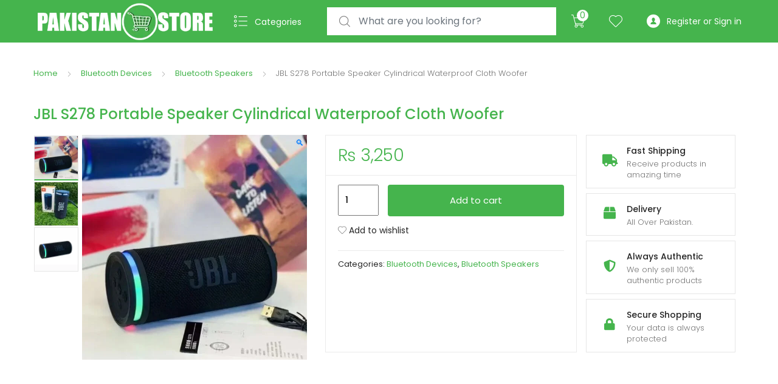

--- FILE ---
content_type: text/html; charset=UTF-8
request_url: https://pakistanstore.pk/product/jbl-portable-speaker/
body_size: 40751
content:
<!DOCTYPE html>
<html lang="en-US">
<head>
<meta charset="UTF-8">
<meta name="viewport" content="width=device-width, initial-scale=1, shrink-to-fit=no">
<link rel="profile" href="http://gmpg.org/xfn/11">
<link rel="pingback" href="https://pakistanstore.pk/xmlrpc.php">

				<script>document.documentElement.className = document.documentElement.className + ' yes-js js_active js'</script>
			<meta name='robots' content='index, follow, max-image-preview:large, max-snippet:-1, max-video-preview:-1' />

<!-- Google Tag Manager for WordPress by gtm4wp.com -->
<script data-cfasync="false" data-pagespeed-no-defer>
	var gtm4wp_datalayer_name = "dataLayer";
	var dataLayer = dataLayer || [];
</script>
<!-- End Google Tag Manager for WordPress by gtm4wp.com --><!-- Jetpack Site Verification Tags -->
<meta name="google-site-verification" content="cSg7EvAchXZuJF5N7EyQH3n5CRrStjPxWzGbW7CbkK8" />
<script>window._wca = window._wca || [];</script>

	<!-- This site is optimized with the Yoast SEO Premium plugin v26.7 (Yoast SEO v26.8) - https://yoast.com/product/yoast-seo-premium-wordpress/ -->
	<title>JBL S278 Portable Speaker Cylindrical Waterproof Cloth Woofer</title>
<link data-rocket-prefetch href="https://scripts.clarity.ms" rel="dns-prefetch">
<link data-rocket-prefetch href="https://www.clarity.ms" rel="dns-prefetch">
<link data-rocket-prefetch href="https://www.googletagmanager.com" rel="dns-prefetch">
<link data-rocket-prefetch href="https://www.google-analytics.com" rel="dns-prefetch">
<link data-rocket-prefetch href="https://fonts.googleapis.com" rel="dns-prefetch">
<link data-rocket-prefetch href="https://c0.wp.com" rel="dns-prefetch">
<link data-rocket-prefetch href="https://stats.wp.com" rel="dns-prefetch">
<link data-rocket-preload as="style" href="https://fonts.googleapis.com/css?family=Poppins%3A300%2C400%2C500%2C600&#038;subset=latin%2Clatin-ext&#038;display=swap" rel="preload">
<link href="https://fonts.googleapis.com/css?family=Poppins%3A300%2C400%2C500%2C600&#038;subset=latin%2Clatin-ext&#038;display=swap" media="print" onload="this.media=&#039;all&#039;" rel="stylesheet">
<noscript data-wpr-hosted-gf-parameters=""><link rel="stylesheet" href="https://fonts.googleapis.com/css?family=Poppins%3A300%2C400%2C500%2C600&#038;subset=latin%2Clatin-ext&#038;display=swap"></noscript><link rel="preload" data-rocket-preload as="image" href="https://pakistanstore.pk/wp-content/uploads/2023/07/JBL-S278-Speaker-600x700.jpg" imagesrcset="https://pakistanstore.pk/wp-content/uploads/2023/07/JBL-S278-Speaker-600x700.jpg 600w, https://pakistanstore.pk/wp-content/uploads/2023/07/JBL-S278-Speaker-257x300.jpg 257w, https://pakistanstore.pk/wp-content/uploads/2023/07/JBL-S278-Speaker.jpg 715w" imagesizes="(max-width: 600px) 100vw, 600px" fetchpriority="high">
	<meta name="description" content="Buy the new JBL S278 Portable Speaker Cylindrical Waterproof Cloth Woofer offering the best quality and price in Pakistan. The best price items in your Town with fast delivery in Pakistan." />
	<link rel="canonical" href="https://pakistanstore.pk/product/jbl-portable-speaker/" />
	<meta property="og:locale" content="en_US" />
	<meta property="og:type" content="article" />
	<meta property="og:title" content="JBL S278 Portable Speaker Cylindrical Waterproof Cloth Woofer" />
	<meta property="og:description" content="Buy the new JBL S278 Portable Speaker Cylindrical Waterproof Cloth Woofer offering the best quality and price in Pakistan. The best price items in your Town with fast delivery in Pakistan." />
	<meta property="og:url" content="https://pakistanstore.pk/product/jbl-portable-speaker/" />
	<meta property="og:site_name" content="Pakistan Store" />
	<meta property="article:publisher" content="https://www.facebook.com/pakistanstore.pk" />
	<meta property="article:modified_time" content="2026-01-13T20:01:49+00:00" />
	<meta property="og:image" content="https://pakistanstore.pk/wp-content/uploads/2023/07/JBL-Portable-Speaker.jpg" />
	<meta property="og:image:width" content="1000" />
	<meta property="og:image:height" content="1000" />
	<meta property="og:image:type" content="image/jpeg" />
	<meta name="twitter:card" content="summary_large_image" />
	<meta name="twitter:site" content="@epakistanstore" />
	<meta name="twitter:label1" content="Est. reading time" />
	<meta name="twitter:data1" content="1 minute" />
	<!-- / Yoast SEO Premium plugin. -->


<link rel='dns-prefetch' href='//stats.wp.com' />
<link rel='dns-prefetch' href='//www.googletagmanager.com' />
<link rel='dns-prefetch' href='//fonts.googleapis.com' />
<link href='https://fonts.gstatic.com' crossorigin rel='preconnect' />
<link rel='preconnect' href='//c0.wp.com' />
<link rel="alternate" type="application/rss+xml" title="Pakistan Store &raquo; Feed" href="https://pakistanstore.pk/feed/" />
<link rel="alternate" type="application/rss+xml" title="Pakistan Store &raquo; Comments Feed" href="https://pakistanstore.pk/comments/feed/" />

<!-- This site is optimized with the Schema Premium ver.1.2.7.3 - https://schema.press -->
<!-- Schema Premium Plugin -->

<link rel="alternate" type="application/rss+xml" title="Pakistan Store &raquo; JBL S278 Portable Speaker Cylindrical Waterproof Cloth Woofer Comments Feed" href="https://pakistanstore.pk/product/jbl-portable-speaker/feed/" />
<link rel="alternate" title="oEmbed (JSON)" type="application/json+oembed" href="https://pakistanstore.pk/wp-json/oembed/1.0/embed?url=https%3A%2F%2Fpakistanstore.pk%2Fproduct%2Fjbl-portable-speaker%2F" />
<link rel="alternate" title="oEmbed (XML)" type="text/xml+oembed" href="https://pakistanstore.pk/wp-json/oembed/1.0/embed?url=https%3A%2F%2Fpakistanstore.pk%2Fproduct%2Fjbl-portable-speaker%2F&#038;format=xml" />
<style id='wp-img-auto-sizes-contain-inline-css' type='text/css'>
img:is([sizes=auto i],[sizes^="auto," i]){contain-intrinsic-size:3000px 1500px}
/*# sourceURL=wp-img-auto-sizes-contain-inline-css */
</style>
<style id='wp-emoji-styles-inline-css' type='text/css'>

	img.wp-smiley, img.emoji {
		display: inline !important;
		border: none !important;
		box-shadow: none !important;
		height: 1em !important;
		width: 1em !important;
		margin: 0 0.07em !important;
		vertical-align: -0.1em !important;
		background: none !important;
		padding: 0 !important;
	}
/*# sourceURL=wp-emoji-styles-inline-css */
</style>
<link data-minify="1" rel='stylesheet' id='wp-block-library-css' href='https://pakistanstore.pk/wp-content/cache/min/1/c/6.9/wp-includes/css/dist/block-library/style.min.css?ver=1768559723' type='text/css' media='all' />
<style id='global-styles-inline-css' type='text/css'>
:root{--wp--preset--aspect-ratio--square: 1;--wp--preset--aspect-ratio--4-3: 4/3;--wp--preset--aspect-ratio--3-4: 3/4;--wp--preset--aspect-ratio--3-2: 3/2;--wp--preset--aspect-ratio--2-3: 2/3;--wp--preset--aspect-ratio--16-9: 16/9;--wp--preset--aspect-ratio--9-16: 9/16;--wp--preset--color--black: #000000;--wp--preset--color--cyan-bluish-gray: #abb8c3;--wp--preset--color--white: #ffffff;--wp--preset--color--pale-pink: #f78da7;--wp--preset--color--vivid-red: #cf2e2e;--wp--preset--color--luminous-vivid-orange: #ff6900;--wp--preset--color--luminous-vivid-amber: #fcb900;--wp--preset--color--light-green-cyan: #7bdcb5;--wp--preset--color--vivid-green-cyan: #00d084;--wp--preset--color--pale-cyan-blue: #8ed1fc;--wp--preset--color--vivid-cyan-blue: #0693e3;--wp--preset--color--vivid-purple: #9b51e0;--wp--preset--gradient--vivid-cyan-blue-to-vivid-purple: linear-gradient(135deg,rgb(6,147,227) 0%,rgb(155,81,224) 100%);--wp--preset--gradient--light-green-cyan-to-vivid-green-cyan: linear-gradient(135deg,rgb(122,220,180) 0%,rgb(0,208,130) 100%);--wp--preset--gradient--luminous-vivid-amber-to-luminous-vivid-orange: linear-gradient(135deg,rgb(252,185,0) 0%,rgb(255,105,0) 100%);--wp--preset--gradient--luminous-vivid-orange-to-vivid-red: linear-gradient(135deg,rgb(255,105,0) 0%,rgb(207,46,46) 100%);--wp--preset--gradient--very-light-gray-to-cyan-bluish-gray: linear-gradient(135deg,rgb(238,238,238) 0%,rgb(169,184,195) 100%);--wp--preset--gradient--cool-to-warm-spectrum: linear-gradient(135deg,rgb(74,234,220) 0%,rgb(151,120,209) 20%,rgb(207,42,186) 40%,rgb(238,44,130) 60%,rgb(251,105,98) 80%,rgb(254,248,76) 100%);--wp--preset--gradient--blush-light-purple: linear-gradient(135deg,rgb(255,206,236) 0%,rgb(152,150,240) 100%);--wp--preset--gradient--blush-bordeaux: linear-gradient(135deg,rgb(254,205,165) 0%,rgb(254,45,45) 50%,rgb(107,0,62) 100%);--wp--preset--gradient--luminous-dusk: linear-gradient(135deg,rgb(255,203,112) 0%,rgb(199,81,192) 50%,rgb(65,88,208) 100%);--wp--preset--gradient--pale-ocean: linear-gradient(135deg,rgb(255,245,203) 0%,rgb(182,227,212) 50%,rgb(51,167,181) 100%);--wp--preset--gradient--electric-grass: linear-gradient(135deg,rgb(202,248,128) 0%,rgb(113,206,126) 100%);--wp--preset--gradient--midnight: linear-gradient(135deg,rgb(2,3,129) 0%,rgb(40,116,252) 100%);--wp--preset--font-size--small: 13px;--wp--preset--font-size--medium: 20px;--wp--preset--font-size--large: 36px;--wp--preset--font-size--x-large: 42px;--wp--preset--spacing--20: 0.44rem;--wp--preset--spacing--30: 0.67rem;--wp--preset--spacing--40: 1rem;--wp--preset--spacing--50: 1.5rem;--wp--preset--spacing--60: 2.25rem;--wp--preset--spacing--70: 3.38rem;--wp--preset--spacing--80: 5.06rem;--wp--preset--shadow--natural: 6px 6px 9px rgba(0, 0, 0, 0.2);--wp--preset--shadow--deep: 12px 12px 50px rgba(0, 0, 0, 0.4);--wp--preset--shadow--sharp: 6px 6px 0px rgba(0, 0, 0, 0.2);--wp--preset--shadow--outlined: 6px 6px 0px -3px rgb(255, 255, 255), 6px 6px rgb(0, 0, 0);--wp--preset--shadow--crisp: 6px 6px 0px rgb(0, 0, 0);}:where(.is-layout-flex){gap: 0.5em;}:where(.is-layout-grid){gap: 0.5em;}body .is-layout-flex{display: flex;}.is-layout-flex{flex-wrap: wrap;align-items: center;}.is-layout-flex > :is(*, div){margin: 0;}body .is-layout-grid{display: grid;}.is-layout-grid > :is(*, div){margin: 0;}:where(.wp-block-columns.is-layout-flex){gap: 2em;}:where(.wp-block-columns.is-layout-grid){gap: 2em;}:where(.wp-block-post-template.is-layout-flex){gap: 1.25em;}:where(.wp-block-post-template.is-layout-grid){gap: 1.25em;}.has-black-color{color: var(--wp--preset--color--black) !important;}.has-cyan-bluish-gray-color{color: var(--wp--preset--color--cyan-bluish-gray) !important;}.has-white-color{color: var(--wp--preset--color--white) !important;}.has-pale-pink-color{color: var(--wp--preset--color--pale-pink) !important;}.has-vivid-red-color{color: var(--wp--preset--color--vivid-red) !important;}.has-luminous-vivid-orange-color{color: var(--wp--preset--color--luminous-vivid-orange) !important;}.has-luminous-vivid-amber-color{color: var(--wp--preset--color--luminous-vivid-amber) !important;}.has-light-green-cyan-color{color: var(--wp--preset--color--light-green-cyan) !important;}.has-vivid-green-cyan-color{color: var(--wp--preset--color--vivid-green-cyan) !important;}.has-pale-cyan-blue-color{color: var(--wp--preset--color--pale-cyan-blue) !important;}.has-vivid-cyan-blue-color{color: var(--wp--preset--color--vivid-cyan-blue) !important;}.has-vivid-purple-color{color: var(--wp--preset--color--vivid-purple) !important;}.has-black-background-color{background-color: var(--wp--preset--color--black) !important;}.has-cyan-bluish-gray-background-color{background-color: var(--wp--preset--color--cyan-bluish-gray) !important;}.has-white-background-color{background-color: var(--wp--preset--color--white) !important;}.has-pale-pink-background-color{background-color: var(--wp--preset--color--pale-pink) !important;}.has-vivid-red-background-color{background-color: var(--wp--preset--color--vivid-red) !important;}.has-luminous-vivid-orange-background-color{background-color: var(--wp--preset--color--luminous-vivid-orange) !important;}.has-luminous-vivid-amber-background-color{background-color: var(--wp--preset--color--luminous-vivid-amber) !important;}.has-light-green-cyan-background-color{background-color: var(--wp--preset--color--light-green-cyan) !important;}.has-vivid-green-cyan-background-color{background-color: var(--wp--preset--color--vivid-green-cyan) !important;}.has-pale-cyan-blue-background-color{background-color: var(--wp--preset--color--pale-cyan-blue) !important;}.has-vivid-cyan-blue-background-color{background-color: var(--wp--preset--color--vivid-cyan-blue) !important;}.has-vivid-purple-background-color{background-color: var(--wp--preset--color--vivid-purple) !important;}.has-black-border-color{border-color: var(--wp--preset--color--black) !important;}.has-cyan-bluish-gray-border-color{border-color: var(--wp--preset--color--cyan-bluish-gray) !important;}.has-white-border-color{border-color: var(--wp--preset--color--white) !important;}.has-pale-pink-border-color{border-color: var(--wp--preset--color--pale-pink) !important;}.has-vivid-red-border-color{border-color: var(--wp--preset--color--vivid-red) !important;}.has-luminous-vivid-orange-border-color{border-color: var(--wp--preset--color--luminous-vivid-orange) !important;}.has-luminous-vivid-amber-border-color{border-color: var(--wp--preset--color--luminous-vivid-amber) !important;}.has-light-green-cyan-border-color{border-color: var(--wp--preset--color--light-green-cyan) !important;}.has-vivid-green-cyan-border-color{border-color: var(--wp--preset--color--vivid-green-cyan) !important;}.has-pale-cyan-blue-border-color{border-color: var(--wp--preset--color--pale-cyan-blue) !important;}.has-vivid-cyan-blue-border-color{border-color: var(--wp--preset--color--vivid-cyan-blue) !important;}.has-vivid-purple-border-color{border-color: var(--wp--preset--color--vivid-purple) !important;}.has-vivid-cyan-blue-to-vivid-purple-gradient-background{background: var(--wp--preset--gradient--vivid-cyan-blue-to-vivid-purple) !important;}.has-light-green-cyan-to-vivid-green-cyan-gradient-background{background: var(--wp--preset--gradient--light-green-cyan-to-vivid-green-cyan) !important;}.has-luminous-vivid-amber-to-luminous-vivid-orange-gradient-background{background: var(--wp--preset--gradient--luminous-vivid-amber-to-luminous-vivid-orange) !important;}.has-luminous-vivid-orange-to-vivid-red-gradient-background{background: var(--wp--preset--gradient--luminous-vivid-orange-to-vivid-red) !important;}.has-very-light-gray-to-cyan-bluish-gray-gradient-background{background: var(--wp--preset--gradient--very-light-gray-to-cyan-bluish-gray) !important;}.has-cool-to-warm-spectrum-gradient-background{background: var(--wp--preset--gradient--cool-to-warm-spectrum) !important;}.has-blush-light-purple-gradient-background{background: var(--wp--preset--gradient--blush-light-purple) !important;}.has-blush-bordeaux-gradient-background{background: var(--wp--preset--gradient--blush-bordeaux) !important;}.has-luminous-dusk-gradient-background{background: var(--wp--preset--gradient--luminous-dusk) !important;}.has-pale-ocean-gradient-background{background: var(--wp--preset--gradient--pale-ocean) !important;}.has-electric-grass-gradient-background{background: var(--wp--preset--gradient--electric-grass) !important;}.has-midnight-gradient-background{background: var(--wp--preset--gradient--midnight) !important;}.has-small-font-size{font-size: var(--wp--preset--font-size--small) !important;}.has-medium-font-size{font-size: var(--wp--preset--font-size--medium) !important;}.has-large-font-size{font-size: var(--wp--preset--font-size--large) !important;}.has-x-large-font-size{font-size: var(--wp--preset--font-size--x-large) !important;}
/*# sourceURL=global-styles-inline-css */
</style>

<style id='classic-theme-styles-inline-css' type='text/css'>
/*! This file is auto-generated */
.wp-block-button__link{color:#fff;background-color:#32373c;border-radius:9999px;box-shadow:none;text-decoration:none;padding:calc(.667em + 2px) calc(1.333em + 2px);font-size:1.125em}.wp-block-file__button{background:#32373c;color:#fff;text-decoration:none}
/*# sourceURL=/wp-includes/css/classic-themes.min.css */
</style>
<link data-minify="1" rel='stylesheet' id='photoswipe-css' href='https://pakistanstore.pk/wp-content/cache/min/1/p/woocommerce/10.4.3/assets/css/photoswipe/photoswipe.min.css?ver=1768559723' type='text/css' media='all' />
<link data-minify="1" rel='stylesheet' id='photoswipe-default-skin-css' href='https://pakistanstore.pk/wp-content/cache/min/1/p/woocommerce/10.4.3/assets/css/photoswipe/default-skin/default-skin.min.css?ver=1768559723' type='text/css' media='all' />
<style id='woocommerce-inline-inline-css' type='text/css'>
.woocommerce form .form-row .required { visibility: visible; }
/*# sourceURL=woocommerce-inline-inline-css */
</style>
<link data-minify="1" rel='stylesheet' id='jquery-selectBox-css' href='https://pakistanstore.pk/wp-content/cache/min/1/wp-content/plugins/yith-woocommerce-wishlist/assets/css/jquery.selectBox.css?ver=1768559723' type='text/css' media='all' />
<link data-minify="1" rel='stylesheet' id='woocommerce_prettyPhoto_css-css' href='https://pakistanstore.pk/wp-content/cache/min/1/wp-content/plugins/woocommerce/assets/css/prettyPhoto.css?ver=1768559723' type='text/css' media='all' />
<link data-minify="1" rel='stylesheet' id='yith-wcwl-main-css' href='https://pakistanstore.pk/wp-content/cache/min/1/wp-content/plugins/yith-woocommerce-wishlist/assets/css/style.css?ver=1768559723' type='text/css' media='all' />
<style id='yith-wcwl-main-inline-css' type='text/css'>
 :root { --add-to-wishlist-icon-color: #000000; --added-to-wishlist-icon-color: #000000; --color-add-to-wishlist-background: #333333; --color-add-to-wishlist-text: #FFFFFF; --color-add-to-wishlist-border: #333333; --color-add-to-wishlist-background-hover: #333333; --color-add-to-wishlist-text-hover: #FFFFFF; --color-add-to-wishlist-border-hover: #333333; --rounded-corners-radius: 16px; --color-add-to-cart-background: #333333; --color-add-to-cart-text: #FFFFFF; --color-add-to-cart-border: #333333; --color-add-to-cart-background-hover: #4F4F4F; --color-add-to-cart-text-hover: #FFFFFF; --color-add-to-cart-border-hover: #4F4F4F; --add-to-cart-rounded-corners-radius: 16px; --color-button-style-1-background: #333333; --color-button-style-1-text: #FFFFFF; --color-button-style-1-border: #333333; --color-button-style-1-background-hover: #4F4F4F; --color-button-style-1-text-hover: #FFFFFF; --color-button-style-1-border-hover: #4F4F4F; --color-button-style-2-background: #333333; --color-button-style-2-text: #FFFFFF; --color-button-style-2-border: #333333; --color-button-style-2-background-hover: #4F4F4F; --color-button-style-2-text-hover: #FFFFFF; --color-button-style-2-border-hover: #4F4F4F; --color-wishlist-table-background: #ffffff; --color-wishlist-table-text: #6d6c6c; --color-wishlist-table-border: #cccccc; --color-headers-background: #F4F4F4; --color-share-button-color: #FFFFFF; --color-share-button-color-hover: #FFFFFF; --color-fb-button-background: #39599E; --color-fb-button-background-hover: #595A5A; --color-tw-button-background: #45AFE2; --color-tw-button-background-hover: #595A5A; --color-pr-button-background: #AB2E31; --color-pr-button-background-hover: #595A5A; --color-em-button-background: #FBB102; --color-em-button-background-hover: #595A5A; --color-wa-button-background: #00A901; --color-wa-button-background-hover: #595A5A; --feedback-duration: 3s } 
 :root { --add-to-wishlist-icon-color: #000000; --added-to-wishlist-icon-color: #000000; --color-add-to-wishlist-background: #333333; --color-add-to-wishlist-text: #FFFFFF; --color-add-to-wishlist-border: #333333; --color-add-to-wishlist-background-hover: #333333; --color-add-to-wishlist-text-hover: #FFFFFF; --color-add-to-wishlist-border-hover: #333333; --rounded-corners-radius: 16px; --color-add-to-cart-background: #333333; --color-add-to-cart-text: #FFFFFF; --color-add-to-cart-border: #333333; --color-add-to-cart-background-hover: #4F4F4F; --color-add-to-cart-text-hover: #FFFFFF; --color-add-to-cart-border-hover: #4F4F4F; --add-to-cart-rounded-corners-radius: 16px; --color-button-style-1-background: #333333; --color-button-style-1-text: #FFFFFF; --color-button-style-1-border: #333333; --color-button-style-1-background-hover: #4F4F4F; --color-button-style-1-text-hover: #FFFFFF; --color-button-style-1-border-hover: #4F4F4F; --color-button-style-2-background: #333333; --color-button-style-2-text: #FFFFFF; --color-button-style-2-border: #333333; --color-button-style-2-background-hover: #4F4F4F; --color-button-style-2-text-hover: #FFFFFF; --color-button-style-2-border-hover: #4F4F4F; --color-wishlist-table-background: #ffffff; --color-wishlist-table-text: #6d6c6c; --color-wishlist-table-border: #cccccc; --color-headers-background: #F4F4F4; --color-share-button-color: #FFFFFF; --color-share-button-color-hover: #FFFFFF; --color-fb-button-background: #39599E; --color-fb-button-background-hover: #595A5A; --color-tw-button-background: #45AFE2; --color-tw-button-background-hover: #595A5A; --color-pr-button-background: #AB2E31; --color-pr-button-background-hover: #595A5A; --color-em-button-background: #FBB102; --color-em-button-background-hover: #595A5A; --color-wa-button-background: #00A901; --color-wa-button-background-hover: #595A5A; --feedback-duration: 3s } 
/*# sourceURL=yith-wcwl-main-inline-css */
</style>
<link data-minify="1" rel='stylesheet' id='tokoo-style-css' href='https://pakistanstore.pk/wp-content/cache/min/1/wp-content/themes/tokoo/style.css?ver=1768559723' type='text/css' media='all' />
<link data-minify="1" rel='stylesheet' id='tokoo-color-css' href='https://pakistanstore.pk/wp-content/cache/min/1/wp-content/themes/tokoo/assets/css/colors/green.css?ver=1768559723' type='text/css' media='all' />

<link data-minify="1" rel='stylesheet' id='tokoo-fontawesome-css' href='https://pakistanstore.pk/wp-content/cache/min/1/wp-content/themes/tokoo/assets/css/fontawesome-all.css?ver=1768559723' type='text/css' media='all' />
<link data-minify="1" rel='stylesheet' id='tokoo-flaticon-css' href='https://pakistanstore.pk/wp-content/cache/min/1/wp-content/themes/tokoo/assets/css/flaticon.css?ver=1768559723' type='text/css' media='all' />
<link data-minify="1" rel='stylesheet' id='tokoo-woocommerce-style-css' href='https://pakistanstore.pk/wp-content/cache/min/1/wp-content/themes/tokoo/assets/css/woocommerce.css?ver=1768559723' type='text/css' media='all' />
<script type="text/javascript" src="https://c0.wp.com/c/6.9/wp-includes/js/jquery/jquery.min.js" id="jquery-core-js"></script>
<script data-minify="1" type="text/javascript" src="https://pakistanstore.pk/wp-content/cache/min/1/c/6.9/wp-includes/js/jquery/jquery-migrate.min.js?ver=1768559723" id="jquery-migrate-js"></script>
<script data-minify="1" type="text/javascript" src="https://pakistanstore.pk/wp-content/cache/min/1/p/woocommerce/10.4.3/assets/js/jquery-blockui/jquery.blockUI.min.js?ver=1768559724" id="wc-jquery-blockui-js" defer="defer" data-wp-strategy="defer"></script>
<script type="text/javascript" id="wc-add-to-cart-js-extra">
/* <![CDATA[ */
var wc_add_to_cart_params = {"ajax_url":"/wp-admin/admin-ajax.php","wc_ajax_url":"/?wc-ajax=%%endpoint%%","i18n_view_cart":"View cart","cart_url":"https://pakistanstore.pk/cart/","is_cart":"","cart_redirect_after_add":"yes"};
//# sourceURL=wc-add-to-cart-js-extra
/* ]]> */
</script>
<script data-minify="1" type="text/javascript" src="https://pakistanstore.pk/wp-content/cache/min/1/p/woocommerce/10.4.3/assets/js/frontend/add-to-cart.min.js?ver=1768559724" id="wc-add-to-cart-js" defer="defer" data-wp-strategy="defer"></script>
<script data-minify="1" type="text/javascript" src="https://pakistanstore.pk/wp-content/cache/min/1/p/woocommerce/10.4.3/assets/js/zoom/jquery.zoom.min.js?ver=1768559724" id="wc-zoom-js" defer="defer" data-wp-strategy="defer"></script>
<script data-minify="1" type="text/javascript" src="https://pakistanstore.pk/wp-content/cache/min/1/p/woocommerce/10.4.3/assets/js/photoswipe/photoswipe.min.js?ver=1768559724" id="wc-photoswipe-js" defer="defer" data-wp-strategy="defer"></script>
<script data-minify="1" type="text/javascript" src="https://pakistanstore.pk/wp-content/cache/min/1/p/woocommerce/10.4.3/assets/js/photoswipe/photoswipe-ui-default.min.js?ver=1768559724" id="wc-photoswipe-ui-default-js" defer="defer" data-wp-strategy="defer"></script>
<script type="text/javascript" id="wc-single-product-js-extra">
/* <![CDATA[ */
var wc_single_product_params = {"i18n_required_rating_text":"Please select a rating","i18n_rating_options":["1 of 5 stars","2 of 5 stars","3 of 5 stars","4 of 5 stars","5 of 5 stars"],"i18n_product_gallery_trigger_text":"View full-screen image gallery","review_rating_required":"yes","flexslider":{"rtl":false,"animation":"slide","smoothHeight":true,"directionNav":false,"controlNav":"thumbnails","slideshow":false,"animationSpeed":500,"animationLoop":false,"allowOneSlide":false},"zoom_enabled":"1","zoom_options":[],"photoswipe_enabled":"1","photoswipe_options":{"shareEl":false,"closeOnScroll":false,"history":false,"hideAnimationDuration":0,"showAnimationDuration":0},"flexslider_enabled":""};
//# sourceURL=wc-single-product-js-extra
/* ]]> */
</script>
<script data-minify="1" type="text/javascript" src="https://pakistanstore.pk/wp-content/cache/min/1/p/woocommerce/10.4.3/assets/js/frontend/single-product.min.js?ver=1768559724" id="wc-single-product-js" defer="defer" data-wp-strategy="defer"></script>
<script data-minify="1" type="text/javascript" src="https://pakistanstore.pk/wp-content/cache/min/1/p/woocommerce/10.4.3/assets/js/js-cookie/js.cookie.min.js?ver=1768559724" id="wc-js-cookie-js" defer="defer" data-wp-strategy="defer"></script>
<script type="text/javascript" id="woocommerce-js-extra">
/* <![CDATA[ */
var woocommerce_params = {"ajax_url":"/wp-admin/admin-ajax.php","wc_ajax_url":"/?wc-ajax=%%endpoint%%","i18n_password_show":"Show password","i18n_password_hide":"Hide password"};
//# sourceURL=woocommerce-js-extra
/* ]]> */
</script>
<script data-minify="1" type="text/javascript" src="https://pakistanstore.pk/wp-content/cache/min/1/p/woocommerce/10.4.3/assets/js/frontend/woocommerce.min.js?ver=1768559724" id="woocommerce-js" defer="defer" data-wp-strategy="defer"></script>
<script type="text/javascript" src="https://stats.wp.com/s-202604.js" id="woocommerce-analytics-js" defer="defer" data-wp-strategy="defer"></script>
<script type="text/javascript" src="https://pakistanstore.pk/wp-content/themes/tokoo/assets/js/wc-quantity-increment.min.js?ver%5B0%5D=jquery" id="wcqi-js-js"></script>
<script type="text/javascript" src="https://pakistanstore.pk/wp-content/themes/tokoo/assets/js/lib/number-polyfill.min.js?ver=f1973fb76c5ac6edab2048b01420895f" id="wcqi-number-polyfill-js"></script>

<!-- Google tag (gtag.js) snippet added by Site Kit -->
<!-- Google Analytics snippet added by Site Kit -->
<script type="text/javascript" src="https://www.googletagmanager.com/gtag/js?id=GT-5M8L6XW" id="google_gtagjs-js" async></script>
<script type="text/javascript" id="google_gtagjs-js-after">
/* <![CDATA[ */
window.dataLayer = window.dataLayer || [];function gtag(){dataLayer.push(arguments);}
gtag("set","linker",{"domains":["pakistanstore.pk"]});
gtag("js", new Date());
gtag("set", "developer_id.dZTNiMT", true);
gtag("config", "GT-5M8L6XW", {"googlesitekit_post_type":"product"});
//# sourceURL=google_gtagjs-js-after
/* ]]> */
</script>
<link rel="https://api.w.org/" href="https://pakistanstore.pk/wp-json/" /><link rel="alternate" title="JSON" type="application/json" href="https://pakistanstore.pk/wp-json/wp/v2/product/7313" /><link rel="EditURI" type="application/rsd+xml" title="RSD" href="https://pakistanstore.pk/xmlrpc.php?rsd" />

<link rel='shortlink' href='https://pakistanstore.pk/?p=7313' />
<meta name="generator" content="Redux 4.5.10" /><meta name="generator" content="Site Kit by Google 1.170.0" /><style type="text/css" id="simple-css-output">.vertical-nav-inner { background-color: #fff; padding: 15px 0 31px; border: 1px solid #f1f1f1; border-top: 0;}/* CSS */ .soldout {padding: 3px 8px;text-align: center;background: #000;color: white;font-weight: bold;position: absolute;top: 6px;right: 6px;font-size: 12px;}.footer-bottom-bar {background-color: #45b44d;border-top: 1px solid #45b44d;}.copyright-info { color: #ffffff;}.copyright-info a { color: #000;}.ehome-title { text-align:center; padding-top:20px; display:block;}form.mailpoet-manage-subscription .mailpoet_text_label, form.mailpoet-manage-subscription .mailpoet_select_label, form.mailpoet-manage-subscription .mailpoet_segment_label{ display: block; font-weight:bold;}form.mailpoet-manage-subscription .mailpoet_select, form.mailpoet-manage-subscription .mailpoet_text{ width: 50%; padding: 12px;}form.mailpoet-manage-subscription .mailpoet_paragraph{ margin-bottom:20px;}form.mailpoet-manage-subscription .mailpoet_submit{ padding: 20px 20px; width: 50%; font-weight: bold; font-size: 11pt;}.page-header .page-title { font-size: 32px; font-weight: 600; line-height: 0.2; margin-bottom: 2px; line-height: 1.5 !important;}form.woocommerce-checkout .input-text, .woocommerce-form-login .input-text {border: 1px solid #000;}.select2-container--default .select2-selection--single .select2-selection__rendered {border: 1px solid #000;}</style>	<style>img#wpstats{display:none}</style>
		
<!-- Google Tag Manager for WordPress by gtm4wp.com -->
<!-- GTM Container placement set to footer -->
<script data-cfasync="false" data-pagespeed-no-defer>
	var dataLayer_content = {"pagePostType":"product","pagePostType2":"single-product","pagePostAuthor":"Hamza"};
	dataLayer.push( dataLayer_content );
</script>
<script data-cfasync="false" data-pagespeed-no-defer>
(function(w,d,s,l,i){w[l]=w[l]||[];w[l].push({'gtm.start':
new Date().getTime(),event:'gtm.js'});var f=d.getElementsByTagName(s)[0],
j=d.createElement(s),dl=l!='dataLayer'?'&l='+l:'';j.async=true;j.src=
'//www.googletagmanager.com/gtm.js?id='+i+dl;f.parentNode.insertBefore(j,f);
})(window,document,'script','dataLayer','GTM-5Z3N7XR');
</script>
<!-- End Google Tag Manager for WordPress by gtm4wp.com -->		<script>
			document.documentElement.className = document.documentElement.className.replace('no-js', 'js');
		</script>
				<style>
			.no-js img.lazyload {
				display: none;
			}

			figure.wp-block-image img.lazyloading {
				min-width: 150px;
			}

						.lazyload, .lazyloading {
				opacity: 0;
			}

			.lazyloaded {
				opacity: 1;
				transition: opacity 400ms;
				transition-delay: 0ms;
			}

					</style>
		<!-- Google site verification - Google for WooCommerce -->
<meta name="google-site-verification" content="cSg7EvAchXZuJF5N7EyQH3n5CRrStjPxWzGbW7CbkK8" />
	<noscript><style>.woocommerce-product-gallery{ opacity: 1 !important; }</style></noscript>
	<meta name="generator" content="Powered by Slider Revolution 6.7.40 - responsive, Mobile-Friendly Slider Plugin for WordPress with comfortable drag and drop interface." />
<link rel="icon" href="https://pakistanstore.pk/wp-content/uploads/2020/08/cropped-Pakistan-Store-Favicon-1-100x100.png" sizes="32x32" />
<link rel="icon" href="https://pakistanstore.pk/wp-content/uploads/2020/08/cropped-Pakistan-Store-Favicon-1-300x300.png" sizes="192x192" />
<link rel="apple-touch-icon" href="https://pakistanstore.pk/wp-content/uploads/2020/08/cropped-Pakistan-Store-Favicon-1-300x300.png" />
<meta name="msapplication-TileImage" content="https://pakistanstore.pk/wp-content/uploads/2020/08/cropped-Pakistan-Store-Favicon-1-300x300.png" />
<script data-jetpack-boost="ignore">function setREVStartSize(e){
			//window.requestAnimationFrame(function() {
				window.RSIW = window.RSIW===undefined ? window.innerWidth : window.RSIW;
				window.RSIH = window.RSIH===undefined ? window.innerHeight : window.RSIH;
				try {
					var pw = document.getElementById(e.c).parentNode.offsetWidth,
						newh;
					pw = pw===0 || isNaN(pw) || (e.l=="fullwidth" || e.layout=="fullwidth") ? window.RSIW : pw;
					e.tabw = e.tabw===undefined ? 0 : parseInt(e.tabw);
					e.thumbw = e.thumbw===undefined ? 0 : parseInt(e.thumbw);
					e.tabh = e.tabh===undefined ? 0 : parseInt(e.tabh);
					e.thumbh = e.thumbh===undefined ? 0 : parseInt(e.thumbh);
					e.tabhide = e.tabhide===undefined ? 0 : parseInt(e.tabhide);
					e.thumbhide = e.thumbhide===undefined ? 0 : parseInt(e.thumbhide);
					e.mh = e.mh===undefined || e.mh=="" || e.mh==="auto" ? 0 : parseInt(e.mh,0);
					if(e.layout==="fullscreen" || e.l==="fullscreen")
						newh = Math.max(e.mh,window.RSIH);
					else{
						e.gw = Array.isArray(e.gw) ? e.gw : [e.gw];
						for (var i in e.rl) if (e.gw[i]===undefined || e.gw[i]===0) e.gw[i] = e.gw[i-1];
						e.gh = e.el===undefined || e.el==="" || (Array.isArray(e.el) && e.el.length==0)? e.gh : e.el;
						e.gh = Array.isArray(e.gh) ? e.gh : [e.gh];
						for (var i in e.rl) if (e.gh[i]===undefined || e.gh[i]===0) e.gh[i] = e.gh[i-1];
											
						var nl = new Array(e.rl.length),
							ix = 0,
							sl;
						e.tabw = e.tabhide>=pw ? 0 : e.tabw;
						e.thumbw = e.thumbhide>=pw ? 0 : e.thumbw;
						e.tabh = e.tabhide>=pw ? 0 : e.tabh;
						e.thumbh = e.thumbhide>=pw ? 0 : e.thumbh;
						for (var i in e.rl) nl[i] = e.rl[i]<window.RSIW ? 0 : e.rl[i];
						sl = nl[0];
						for (var i in nl) if (sl>nl[i] && nl[i]>0) { sl = nl[i]; ix=i;}
						var m = pw>(e.gw[ix]+e.tabw+e.thumbw) ? 1 : (pw-(e.tabw+e.thumbw)) / (e.gw[ix]);
						newh =  (e.gh[ix] * m) + (e.tabh + e.thumbh);
					}
					var el = document.getElementById(e.c);
					if (el!==null && el) el.style.height = newh+"px";
					el = document.getElementById(e.c+"_wrapper");
					if (el!==null && el) {
						el.style.height = newh+"px";
						el.style.display = "block";
					}
				} catch(e){
					console.log("Failure at Presize of Slider:" + e)
				}
			//});
		  };</script>
<link data-minify="1" rel='stylesheet' id='wc-blocks-style-css' href='https://pakistanstore.pk/wp-content/cache/min/1/p/woocommerce/10.4.3/assets/client/blocks/wc-blocks.css?ver=1768559723' type='text/css' media='all' />
<style id='jetpack-block-send-a-message-inline-css' type='text/css'>
div.wp-block-jetpack-whatsapp-button{display:flex;margin-inline-end:5px}div.wp-block-jetpack-whatsapp-button a.whatsapp-block__button{background:#25d366;background-image:url("data:image/svg+xml;charset=utf-8,%3Csvg xmlns='http://www.w3.org/2000/svg' viewBox='0 0 26 26'%3E%3Cpath fill='%23fff' d='M24 11.69c0 6.458-5.274 11.692-11.782 11.692-2.066 0-4.007-.528-5.695-1.455L0 24l2.127-6.273a11.57 11.57 0 0 1-1.691-6.036C.436 5.234 5.711 0 12.218 0 18.726 0 24 5.234 24 11.69M12.218 1.863c-5.462 0-9.905 4.41-9.905 9.829 0 2.15.7 4.142 1.886 5.763l-1.237 3.65 3.807-1.21a9.9 9.9 0 0 0 5.45 1.626c5.461 0 9.905-4.409 9.905-9.829s-4.444-9.83-9.906-9.83m5.95 12.521c-.073-.119-.265-.19-.554-.334-.289-.143-1.71-.837-1.973-.932-.265-.095-.458-.143-.65.143-.193.287-.746.932-.915 1.123-.169.192-.337.216-.626.073-.288-.143-1.219-.446-2.322-1.422-.858-.76-1.438-1.697-1.607-1.985-.168-.286-.017-.441.127-.584.13-.128.29-.335.433-.502.145-.167.193-.286.289-.478.097-.191.048-.358-.024-.502-.072-.143-.65-1.553-.89-2.127-.241-.574-.482-.478-.65-.478s-.361-.024-.554-.024-.506.072-.77.358c-.265.287-1.01.98-1.01 2.39s1.034 2.773 1.178 2.964c.145.19 1.998 3.179 4.934 4.326s2.936.764 3.466.716c.529-.047 1.708-.693 1.95-1.362.24-.67.24-1.243.168-1.363'/%3E%3C/svg%3E");background-position:16px;background-repeat:no-repeat;background-size:32px 32px;border:none;border-radius:8px;box-sizing:border-box;color:#fff;display:block;font-family:Helvetica Neue,Helvetica,Arial,sans-serif;font-size:20px;font-weight:500;line-height:36px;min-height:50px;padding:8px 16px 8px 56px;text-decoration:none;white-space:nowrap}div.wp-block-jetpack-whatsapp-button.is-color-light a.whatsapp-block__button{background-image:url("data:image/svg+xml;charset=utf-8,%3Csvg xmlns='http://www.w3.org/2000/svg' viewBox='0 0 26 26'%3E%3Cpath fill='%2523465b64' d='M24 11.69c0 6.458-5.274 11.692-11.782 11.692-2.066 0-4.007-.528-5.695-1.455L0 24l2.127-6.273a11.57 11.57 0 0 1-1.691-6.036C.436 5.234 5.711 0 12.218 0 18.726 0 24 5.234 24 11.69M12.218 1.863c-5.462 0-9.905 4.41-9.905 9.829 0 2.15.7 4.142 1.886 5.763l-1.237 3.65 3.807-1.21a9.9 9.9 0 0 0 5.45 1.626c5.461 0 9.905-4.409 9.905-9.829s-4.444-9.83-9.906-9.83m5.95 12.521c-.073-.119-.265-.19-.554-.334-.289-.143-1.71-.837-1.973-.932-.265-.095-.458-.143-.65.143-.193.287-.746.932-.915 1.123-.169.192-.337.216-.626.073-.288-.143-1.219-.446-2.322-1.422-.858-.76-1.438-1.697-1.607-1.985-.168-.286-.017-.441.127-.584.13-.128.29-.335.433-.502.145-.167.193-.286.289-.478.097-.191.048-.358-.024-.502-.072-.143-.65-1.553-.89-2.127-.241-.574-.482-.478-.65-.478s-.361-.024-.554-.024-.506.072-.77.358c-.265.287-1.01.98-1.01 2.39s1.034 2.773 1.178 2.964c.145.19 1.998 3.179 4.934 4.326s2.936.764 3.466.716c.529-.047 1.708-.693 1.95-1.362.24-.67.24-1.243.168-1.363'/%3E%3C/svg%3E");color:#465b64}div.wp-block-jetpack-whatsapp-button.alignleft{float:none;justify-content:flex-start}div.wp-block-jetpack-whatsapp-button.aligncenter{justify-content:center}div.wp-block-jetpack-whatsapp-button.alignright{float:none;justify-content:flex-end}div.wp-block-jetpack-whatsapp-button.has-no-text a.whatsapp-block__button{padding-inline-start:48px}div.wp-block-jetpack-whatsapp-button:hover{opacity:.9}div.wp-block-jetpack-send-a-message>div.wp-block-jetpack-whatsapp-button>a.whatsapp-block__button:focus{background-image:url("data:image/svg+xml;charset=utf-8,%3Csvg xmlns='http://www.w3.org/2000/svg' viewBox='0 0 26 26'%3E%3Cpath fill='%23fff' d='M24 11.69c0 6.458-5.274 11.692-11.782 11.692-2.066 0-4.007-.528-5.695-1.455L0 24l2.127-6.273a11.57 11.57 0 0 1-1.691-6.036C.436 5.234 5.711 0 12.218 0 18.726 0 24 5.234 24 11.69M12.218 1.863c-5.462 0-9.905 4.41-9.905 9.829 0 2.15.7 4.142 1.886 5.763l-1.237 3.65 3.807-1.21a9.9 9.9 0 0 0 5.45 1.626c5.461 0 9.905-4.409 9.905-9.829s-4.444-9.83-9.906-9.83m5.95 12.521c-.073-.119-.265-.19-.554-.334-.289-.143-1.71-.837-1.973-.932-.265-.095-.458-.143-.65.143-.193.287-.746.932-.915 1.123-.169.192-.337.216-.626.073-.288-.143-1.219-.446-2.322-1.422-.858-.76-1.438-1.697-1.607-1.985-.168-.286-.017-.441.127-.584.13-.128.29-.335.433-.502.145-.167.193-.286.289-.478.097-.191.048-.358-.024-.502-.072-.143-.65-1.553-.89-2.127-.241-.574-.482-.478-.65-.478s-.361-.024-.554-.024-.506.072-.77.358c-.265.287-1.01.98-1.01 2.39s1.034 2.773 1.178 2.964c.145.19 1.998 3.179 4.934 4.326s2.936.764 3.466.716c.529-.047 1.708-.693 1.95-1.362.24-.67.24-1.243.168-1.363'/%3E%3C/svg%3E");background-position:16px;background-repeat:no-repeat;background-size:32px 32px}
/*# sourceURL=https://pakistanstore.pk/wp-content/plugins/jetpack/_inc/blocks/send-a-message/view.css?minify=false */
</style>
<link data-minify="1" rel='stylesheet' id='rs-plugin-settings-css' href='https://pakistanstore.pk/wp-content/cache/min/1/wp-content/plugins/revslider/sr6/assets/css/rs6.css?ver=1768559723' type='text/css' media='all' />
<style id='rs-plugin-settings-inline-css' type='text/css'>
#rs-demo-id {}
/*# sourceURL=rs-plugin-settings-inline-css */
</style>
<link rel='stylesheet' id='wpforms-classic-full-css' href='https://pakistanstore.pk/wp-content/plugins/wpforms-lite/assets/css/frontend/classic/wpforms-full.min.css?ver=1.9.8.7' type='text/css' media='all' />
<meta name="generator" content="WP Rocket 3.20.3" data-wpr-features="wpr_minify_js wpr_preconnect_external_domains wpr_oci wpr_minify_css wpr_preload_links wpr_desktop" /></head>
<body class="wp-singular product-template-default single single-product postid-7313 wp-custom-logo wp-theme-tokoo theme-tokoo woocommerce woocommerce-page woocommerce-no-js redux-active  woocommerce-active">
<div class="off-canvas-wrapper">
<div id="page" class="hfeed site">
       
    <header class="site-header header-v1">
        <div class="desktop-only">
            		<div class="top-bar">
			<div class="container">
				<div class="top-bar-inner"></div>
			</div>
		</div>
						<div class="tokoo-sticky-wrap">
					<div class="masthead masthead-v1">
			<div class="container">
				<div class="masthead-inner">
						<div class="header-logo-area">
			<div class="header-logo-area-inner">
					<div class="site-branding">
		<a href="https://pakistanstore.pk/" class="custom-logo-link" rel="home"><img width="300" height="68" src="https://pakistanstore.pk/wp-content/uploads/2020/08/Pakistan-Store.png" class="custom-logo" alt="Pakistan Store" decoding="async" loading="lazy" /></a>		</div>
				<div class="departments-menu">
			<div class="dropdown">
				<a href="https://pakistanstore.pk/shop/" class="departments-menu-title">
					<i class="departments-menu-icon flaticon-list"></i>
					<span>Categories<i class="departments-menu-icon "></i></span>
				</a>
				<ul id="menu-all-categories-menu" class="dropdown-menu yamm"><li id="menu-item-3517" class="menu-item menu-item-type-taxonomy menu-item-object-product_cat menu-item-3517"><a href="https://pakistanstore.pk/product-category/air-mouse/">Air Mouse</a></li>
<li id="menu-item-3513" class="menu-item menu-item-type-taxonomy menu-item-object-product_cat menu-item-3513"><a href="https://pakistanstore.pk/product-category/android-smart-tv-box/">Android Smart TV Box</a></li>
<li id="menu-item-3540" class="menu-item menu-item-type-taxonomy menu-item-object-product_cat menu-item-3540"><a href="https://pakistanstore.pk/product-category/attendance-machines/">Attendance Machines</a></li>
<li id="menu-item-3500" class="menu-item menu-item-type-taxonomy menu-item-object-product_cat current-product-ancestor current-menu-parent current-product-parent menu-item-has-children menu-item-3500"><a href="https://pakistanstore.pk/product-category/bluetooth-devices/">Bluetooth Devices</a>
<ul class="sub-menu">
	<li id="menu-item-3501" class="menu-item menu-item-type-taxonomy menu-item-object-product_cat menu-item-3501"><a href="https://pakistanstore.pk/product-category/bluetooth-devices/bluetooth-handsfree/">Bluetooth Handsfree</a></li>
	<li id="menu-item-3508" class="menu-item menu-item-type-taxonomy menu-item-object-product_cat menu-item-3508"><a href="https://pakistanstore.pk/product-category/bluetooth-devices/bluetooth-headphone/">Bluetooth Headphone</a></li>
	<li id="menu-item-3523" class="menu-item menu-item-type-taxonomy menu-item-object-product_cat menu-item-3523"><a href="https://pakistanstore.pk/product-category/bluetooth-devices/bluetooth-music-receiver/">Bluetooth Music Receiver</a></li>
	<li id="menu-item-3519" class="menu-item menu-item-type-taxonomy menu-item-object-product_cat current-product-ancestor current-menu-parent current-product-parent menu-item-3519"><a href="https://pakistanstore.pk/product-category/bluetooth-devices/bluetooth-speakers/">Bluetooth Speakers</a></li>
</ul>
</li>
<li id="menu-item-3514" class="menu-item menu-item-type-taxonomy menu-item-object-product_cat menu-item-has-children menu-item-3514"><a href="https://pakistanstore.pk/product-category/cables/">Cables</a>
<ul class="sub-menu">
	<li id="menu-item-3535" class="menu-item menu-item-type-taxonomy menu-item-object-product_cat menu-item-3535"><a href="https://pakistanstore.pk/product-category/cables/hdmi-cables/">HDMI Cables</a></li>
	<li id="menu-item-8425" class="menu-item menu-item-type-taxonomy menu-item-object-product_cat menu-item-8425"><a href="https://pakistanstore.pk/product-category/cables/lan-cables/">LAN Cables</a></li>
	<li id="menu-item-6742" class="menu-item menu-item-type-taxonomy menu-item-object-product_cat menu-item-6742"><a href="https://pakistanstore.pk/product-category/cables/power-cables/">Power Cables</a></li>
	<li id="menu-item-3536" class="menu-item menu-item-type-taxonomy menu-item-object-product_cat menu-item-3536"><a href="https://pakistanstore.pk/product-category/cables/printer-cables/">Printer Cables</a></li>
	<li id="menu-item-3534" class="menu-item menu-item-type-taxonomy menu-item-object-product_cat menu-item-3534"><a href="https://pakistanstore.pk/product-category/cables/usb-cables/">USB Cables</a></li>
	<li id="menu-item-3525" class="menu-item menu-item-type-taxonomy menu-item-object-product_cat menu-item-3525"><a href="https://pakistanstore.pk/product-category/cables/vga-cables/">VGA Cables</a></li>
</ul>
</li>
<li id="menu-item-8426" class="menu-item menu-item-type-taxonomy menu-item-object-product_cat menu-item-8426"><a href="https://pakistanstore.pk/product-category/cash-drawer/">Cash Drawer</a></li>
<li id="menu-item-3526" class="menu-item menu-item-type-taxonomy menu-item-object-product_cat menu-item-3526"><a href="https://pakistanstore.pk/product-category/connectors/">Connectors</a></li>
<li id="menu-item-3518" class="menu-item menu-item-type-taxonomy menu-item-object-product_cat menu-item-3518"><a href="https://pakistanstore.pk/product-category/converters/">Converters</a></li>
<li id="menu-item-3502" class="menu-item menu-item-type-taxonomy menu-item-object-product_cat menu-item-has-children menu-item-3502"><a href="https://pakistanstore.pk/product-category/computer-accessories/">Computer Accessories</a>
<ul class="sub-menu">
	<li id="menu-item-3537" class="menu-item menu-item-type-taxonomy menu-item-object-product_cat menu-item-3537"><a href="https://pakistanstore.pk/product-category/computer-accessories/hard-disk-case/">Hard Disk Case</a></li>
	<li id="menu-item-3532" class="menu-item menu-item-type-taxonomy menu-item-object-product_cat menu-item-3532"><a href="https://pakistanstore.pk/product-category/computer-accessories/keyboard/">Keyboard</a></li>
	<li id="menu-item-3522" class="menu-item menu-item-type-taxonomy menu-item-object-product_cat menu-item-3522"><a href="https://pakistanstore.pk/product-category/computer-accessories/mouse/">Mouse</a></li>
	<li id="menu-item-3539" class="menu-item menu-item-type-taxonomy menu-item-object-product_cat menu-item-3539"><a href="https://pakistanstore.pk/product-category/computer-accessories/mouse-pad/">Mouse Pad</a></li>
	<li id="menu-item-3511" class="menu-item menu-item-type-taxonomy menu-item-object-product_cat menu-item-3511"><a href="https://pakistanstore.pk/product-category/computer-accessories/networking/">Networking</a></li>
	<li id="menu-item-3531" class="menu-item menu-item-type-taxonomy menu-item-object-product_cat menu-item-3531"><a href="https://pakistanstore.pk/product-category/computer-accessories/pci-cards/">PCI Cards</a></li>
	<li id="menu-item-11456" class="menu-item menu-item-type-taxonomy menu-item-object-product_cat menu-item-11456"><a href="https://pakistanstore.pk/product-category/computer-accessories/stylus-pens/">Stylus Pens</a></li>
	<li id="menu-item-3521" class="menu-item menu-item-type-taxonomy menu-item-object-product_cat menu-item-3521"><a href="https://pakistanstore.pk/product-category/computer-accessories/usb-hub/">USB Hub &amp; Power Socket</a></li>
</ul>
</li>
<li id="menu-item-11457" class="menu-item menu-item-type-taxonomy menu-item-object-product_cat menu-item-11457"><a href="https://pakistanstore.pk/product-category/computer-accessories/desk-lamp/">Desk Lamp</a></li>
<li id="menu-item-3545" class="menu-item menu-item-type-taxonomy menu-item-object-product_cat menu-item-3545"><a href="https://pakistanstore.pk/product-category/flash-memory/">Flash Memory</a></li>
<li id="menu-item-3504" class="menu-item menu-item-type-taxonomy menu-item-object-product_cat menu-item-3504"><a href="https://pakistanstore.pk/product-category/health-products/">Health Products</a></li>
<li id="menu-item-3527" class="menu-item menu-item-type-taxonomy menu-item-object-product_cat menu-item-has-children menu-item-3527"><a href="https://pakistanstore.pk/product-category/laptop-accessories/">Laptop Accessories</a>
<ul class="sub-menu">
	<li id="menu-item-3533" class="menu-item menu-item-type-taxonomy menu-item-object-product_cat menu-item-3533"><a href="https://pakistanstore.pk/product-category/laptop-accessories/charger/">Laptop Charger</a></li>
	<li id="menu-item-11458" class="menu-item menu-item-type-taxonomy menu-item-object-product_cat menu-item-11458"><a href="https://pakistanstore.pk/product-category/laptop-accessories/laptop-stand/">Laptop Stand</a></li>
	<li id="menu-item-3530" class="menu-item menu-item-type-taxonomy menu-item-object-product_cat menu-item-3530"><a href="https://pakistanstore.pk/product-category/laptop-accessories/presenter/">Presenter</a></li>
</ul>
</li>
<li id="menu-item-3509" class="menu-item menu-item-type-taxonomy menu-item-object-product_cat menu-item-3509"><a href="https://pakistanstore.pk/product-category/microphones/">Microphones</a></li>
<li id="menu-item-3499" class="menu-item menu-item-type-taxonomy menu-item-object-product_cat menu-item-has-children menu-item-3499"><a href="https://pakistanstore.pk/product-category/mobile-accessories/">Mobile Accessories</a>
<ul class="sub-menu">
	<li id="menu-item-3506" class="menu-item menu-item-type-taxonomy menu-item-object-product_cat menu-item-3506"><a href="https://pakistanstore.pk/product-category/mobile-accessories/accessories/">Accessories</a></li>
	<li id="menu-item-4060" class="menu-item menu-item-type-taxonomy menu-item-object-product_cat menu-item-4060"><a href="https://pakistanstore.pk/product-category/laptop-accessories/charger/">Laptop Charger</a></li>
	<li id="menu-item-3510" class="menu-item menu-item-type-taxonomy menu-item-object-product_cat menu-item-3510"><a href="https://pakistanstore.pk/product-category/mobile-accessories/data-cable/">Data Cable</a></li>
	<li id="menu-item-3528" class="menu-item menu-item-type-taxonomy menu-item-object-product_cat menu-item-3528"><a href="https://pakistanstore.pk/product-category/mobile-accessories/hdmi-wifi-dongle/">HDMI Wifi Dongle</a></li>
	<li id="menu-item-11431" class="menu-item menu-item-type-taxonomy menu-item-object-product_cat menu-item-11431"><a href="https://pakistanstore.pk/product-category/mobile-accessories/mobile-holder/">Mobile Holder</a></li>
	<li id="menu-item-3516" class="menu-item menu-item-type-taxonomy menu-item-object-product_cat menu-item-3516"><a href="https://pakistanstore.pk/product-category/mobile-accessories/power-bank/">Power Bank</a></li>
	<li id="menu-item-3507" class="menu-item menu-item-type-taxonomy menu-item-object-product_cat menu-item-3507"><a href="https://pakistanstore.pk/product-category/mobile-accessories/stereo-handsfree/">Stereo Handsfree</a></li>
	<li id="menu-item-3524" class="menu-item menu-item-type-taxonomy menu-item-object-product_cat menu-item-3524"><a href="https://pakistanstore.pk/product-category/mobile-accessories/tripod-stands/">Tripod Stands</a></li>
</ul>
</li>
<li id="menu-item-3529" class="menu-item menu-item-type-taxonomy menu-item-object-product_cat menu-item-has-children menu-item-3529"><a href="https://pakistanstore.pk/product-category/projector/">Projector</a>
<ul class="sub-menu">
	<li id="menu-item-3546" class="menu-item menu-item-type-taxonomy menu-item-object-product_cat menu-item-3546"><a href="https://pakistanstore.pk/product-category/projector/projector-ceiling-mount/">Projector Ceiling Mount</a></li>
	<li id="menu-item-3547" class="menu-item menu-item-type-taxonomy menu-item-object-product_cat menu-item-3547"><a href="https://pakistanstore.pk/product-category/projector/projector-screens/">Projector Screens</a></li>
</ul>
</li>
<li id="menu-item-3515" class="menu-item menu-item-type-taxonomy menu-item-object-product_cat menu-item-3515"><a href="https://pakistanstore.pk/product-category/ring-lights/">Ring &amp; LED Lights</a></li>
<li id="menu-item-3505" class="menu-item menu-item-type-taxonomy menu-item-object-product_cat menu-item-has-children menu-item-3505"><a href="https://pakistanstore.pk/product-category/security-gadgets/">Security Gadgets</a>
<ul class="sub-menu">
	<li id="menu-item-3544" class="menu-item menu-item-type-taxonomy menu-item-object-product_cat menu-item-3544"><a href="https://pakistanstore.pk/product-category/security-gadgets/cameras/">Cameras</a></li>
	<li id="menu-item-3542" class="menu-item menu-item-type-taxonomy menu-item-object-product_cat menu-item-3542"><a href="https://pakistanstore.pk/product-category/security-gadgets/car-dvr/">Car DVR</a></li>
	<li id="menu-item-16066" class="menu-item menu-item-type-taxonomy menu-item-object-product_cat menu-item-16066"><a href="https://pakistanstore.pk/product-category/security-gadgets/dash-cam/">Dash Cam</a></li>
	<li id="menu-item-3543" class="menu-item menu-item-type-taxonomy menu-item-object-product_cat menu-item-3543"><a href="https://pakistanstore.pk/product-category/security-gadgets/drones/">Drones</a></li>
	<li id="menu-item-3512" class="menu-item menu-item-type-taxonomy menu-item-object-product_cat menu-item-3512"><a href="https://pakistanstore.pk/product-category/security-gadgets/security-ip-cameras/">Security IP Cameras</a></li>
	<li id="menu-item-3541" class="menu-item menu-item-type-taxonomy menu-item-object-product_cat menu-item-3541"><a href="https://pakistanstore.pk/product-category/security-gadgets/sports-cameras/">Sports Cameras</a></li>
</ul>
</li>
<li id="menu-item-3503" class="menu-item menu-item-type-taxonomy menu-item-object-product_cat menu-item-3503"><a href="https://pakistanstore.pk/product-category/smart-watch/">Smart Watch</a></li>
<li id="menu-item-3520" class="menu-item menu-item-type-taxonomy menu-item-object-product_cat menu-item-3520"><a href="https://pakistanstore.pk/product-category/splitters-and-switches/">Splitters and Switches</a></li>
<li id="menu-item-11645" class="menu-item menu-item-type-taxonomy menu-item-object-product_cat menu-item-has-children menu-item-11645"><a href="https://pakistanstore.pk/product-category/thermal-receipt-printer/">Thermal Receipt Printer</a>
<ul class="sub-menu">
	<li id="menu-item-11646" class="menu-item menu-item-type-taxonomy menu-item-object-product_cat menu-item-11646"><a href="https://pakistanstore.pk/product-category/thermal-receipt-printer/thermal-printer-accessories/">Thermal Printer Accessories</a></li>
</ul>
</li>
<li id="menu-item-11441" class="menu-item menu-item-type-taxonomy menu-item-object-product_cat menu-item-11441"><a href="https://pakistanstore.pk/product-category/usb-speakers/">USB Speakers</a></li>
<li id="menu-item-3538" class="menu-item menu-item-type-taxonomy menu-item-object-product_cat menu-item-3538"><a href="https://pakistanstore.pk/product-category/voice-recorder/">Voice Recorder</a></li>
</ul>			</div>
		</div>
					</div>
		</div>
				<div class="header-search">
		<div class="widget woocommerce widget_product_search"><form role="search" method="get" class="search-form woocommerce-product-search" action="https://pakistanstore.pk/">
	<label class="screen-reader-text" for="woocommerce-product-search-field-0">Search for:</label>
	<input type="search" id="woocommerce-product-search-field-0" class="search-field" placeholder="What are you looking for?" value="" name="s" />
	<button class="search-submit" type="submit" value="Search"><i class="flaticon-magnifying-glass"></i></button>
	<input type="hidden" name="post_type" value="product" />
    </form>
</div>		</div>
				<div class="header-icons">
					<div class="header-cart-icon header-icon">
			<div class="header-cart-icon-dropdown 
							dropdown">
			<a class="cart-contents header-icon-link" href="https://pakistanstore.pk/cart/" title="View your shopping cart">
            <i class="flaticon-shopping-cart"></i>
            <span class="count tokoo-cart-items-count">0</span>
        </a>				<div class="header-cart-dropdown-menu dropdown-menu">
					<div class="widget woocommerce widget_shopping_cart"><div class="widget_shopping_cart_content"></div></div>				</div>
							</div>
		</div>
					<div class="header-icon">
			<a href="https://pakistanstore.pk/wishlist/" class="header-icon-link header-wishlist">
				<i class="flaticon-heart"></i>

							</a>
		</div>
						<div class="header-icon">
				<ul class="header-user-account-dropdown">
								<li class="menu-item-has-children">
								<a href="https://pakistanstore.pk/my-account/"><i class="flaticon-social"></i>Register or Sign in</a>
				<ul class="sub-menu">
					<li class="mega-menu">
						<div class="register-sign-in-dropdown-inner">
							<div class="sign-in">
								<p>Returning Customer ?</p>
								<div class="sign-in-action"><a href="https://pakistanstore.pk/my-account/" class="sign-in-button">Sign in</a></div>
							</div>
														<div class="register">
								<p>Don&#039;t have an account ?</p>
								<div class="register-action"><a href="https://pakistanstore.pk/my-account/">Register</a></div>
							</div>
													</div>
					</li>
				</ul>
							</li>
							</ul>
			</div>
						</div><!-- /.header-icons -->
							</div>
			</div>
		</div>
					</div><!-- /.tokoo-sticky-wrap -->
			        </div>

        			<div class="tokoo-sticky-wrap">
						<div class="handheld-only">
				<div class="container">
										<div class="handheld-header">
								<div class="off-canvas-navigation-wrapper">
				<div class="off-canvas-navbar-toggle-buttons clearfix">
					<button class="navbar-toggler navbar-toggle-hamburger " type="button">
						<i class="navbar-toggler-icon"></i>
					</button>
					<button class="navbar-toggler navbar-toggle-close " type="button">
						<i class="glyph-icon flaticon-close"></i>
					</button>
				</div>
				<div class="off-canvas-navigation" id="default-oc-header">
					<ul id="menu-all-categories-menu-1" class="nav yamm"><li class="menu-item menu-item-type-taxonomy menu-item-object-product_cat menu-item-3517"><a href="https://pakistanstore.pk/product-category/air-mouse/">Air Mouse</a></li>
<li class="menu-item menu-item-type-taxonomy menu-item-object-product_cat menu-item-3513"><a href="https://pakistanstore.pk/product-category/android-smart-tv-box/">Android Smart TV Box</a></li>
<li class="menu-item menu-item-type-taxonomy menu-item-object-product_cat menu-item-3540"><a href="https://pakistanstore.pk/product-category/attendance-machines/">Attendance Machines</a></li>
<li class="menu-item menu-item-type-taxonomy menu-item-object-product_cat current-product-ancestor current-menu-parent current-product-parent menu-item-has-children menu-item-3500"><a href="https://pakistanstore.pk/product-category/bluetooth-devices/">Bluetooth Devices</a>
<ul class="sub-menu">
	<li class="menu-item menu-item-type-taxonomy menu-item-object-product_cat menu-item-3501"><a href="https://pakistanstore.pk/product-category/bluetooth-devices/bluetooth-handsfree/">Bluetooth Handsfree</a></li>
	<li class="menu-item menu-item-type-taxonomy menu-item-object-product_cat menu-item-3508"><a href="https://pakistanstore.pk/product-category/bluetooth-devices/bluetooth-headphone/">Bluetooth Headphone</a></li>
	<li class="menu-item menu-item-type-taxonomy menu-item-object-product_cat menu-item-3523"><a href="https://pakistanstore.pk/product-category/bluetooth-devices/bluetooth-music-receiver/">Bluetooth Music Receiver</a></li>
	<li class="menu-item menu-item-type-taxonomy menu-item-object-product_cat current-product-ancestor current-menu-parent current-product-parent menu-item-3519"><a href="https://pakistanstore.pk/product-category/bluetooth-devices/bluetooth-speakers/">Bluetooth Speakers</a></li>
</ul>
</li>
<li class="menu-item menu-item-type-taxonomy menu-item-object-product_cat menu-item-has-children menu-item-3514"><a href="https://pakistanstore.pk/product-category/cables/">Cables</a>
<ul class="sub-menu">
	<li class="menu-item menu-item-type-taxonomy menu-item-object-product_cat menu-item-3535"><a href="https://pakistanstore.pk/product-category/cables/hdmi-cables/">HDMI Cables</a></li>
	<li class="menu-item menu-item-type-taxonomy menu-item-object-product_cat menu-item-8425"><a href="https://pakistanstore.pk/product-category/cables/lan-cables/">LAN Cables</a></li>
	<li class="menu-item menu-item-type-taxonomy menu-item-object-product_cat menu-item-6742"><a href="https://pakistanstore.pk/product-category/cables/power-cables/">Power Cables</a></li>
	<li class="menu-item menu-item-type-taxonomy menu-item-object-product_cat menu-item-3536"><a href="https://pakistanstore.pk/product-category/cables/printer-cables/">Printer Cables</a></li>
	<li class="menu-item menu-item-type-taxonomy menu-item-object-product_cat menu-item-3534"><a href="https://pakistanstore.pk/product-category/cables/usb-cables/">USB Cables</a></li>
	<li class="menu-item menu-item-type-taxonomy menu-item-object-product_cat menu-item-3525"><a href="https://pakistanstore.pk/product-category/cables/vga-cables/">VGA Cables</a></li>
</ul>
</li>
<li class="menu-item menu-item-type-taxonomy menu-item-object-product_cat menu-item-8426"><a href="https://pakistanstore.pk/product-category/cash-drawer/">Cash Drawer</a></li>
<li class="menu-item menu-item-type-taxonomy menu-item-object-product_cat menu-item-3526"><a href="https://pakistanstore.pk/product-category/connectors/">Connectors</a></li>
<li class="menu-item menu-item-type-taxonomy menu-item-object-product_cat menu-item-3518"><a href="https://pakistanstore.pk/product-category/converters/">Converters</a></li>
<li class="menu-item menu-item-type-taxonomy menu-item-object-product_cat menu-item-has-children menu-item-3502"><a href="https://pakistanstore.pk/product-category/computer-accessories/">Computer Accessories</a>
<ul class="sub-menu">
	<li class="menu-item menu-item-type-taxonomy menu-item-object-product_cat menu-item-3537"><a href="https://pakistanstore.pk/product-category/computer-accessories/hard-disk-case/">Hard Disk Case</a></li>
	<li class="menu-item menu-item-type-taxonomy menu-item-object-product_cat menu-item-3532"><a href="https://pakistanstore.pk/product-category/computer-accessories/keyboard/">Keyboard</a></li>
	<li class="menu-item menu-item-type-taxonomy menu-item-object-product_cat menu-item-3522"><a href="https://pakistanstore.pk/product-category/computer-accessories/mouse/">Mouse</a></li>
	<li class="menu-item menu-item-type-taxonomy menu-item-object-product_cat menu-item-3539"><a href="https://pakistanstore.pk/product-category/computer-accessories/mouse-pad/">Mouse Pad</a></li>
	<li class="menu-item menu-item-type-taxonomy menu-item-object-product_cat menu-item-3511"><a href="https://pakistanstore.pk/product-category/computer-accessories/networking/">Networking</a></li>
	<li class="menu-item menu-item-type-taxonomy menu-item-object-product_cat menu-item-3531"><a href="https://pakistanstore.pk/product-category/computer-accessories/pci-cards/">PCI Cards</a></li>
	<li class="menu-item menu-item-type-taxonomy menu-item-object-product_cat menu-item-11456"><a href="https://pakistanstore.pk/product-category/computer-accessories/stylus-pens/">Stylus Pens</a></li>
	<li class="menu-item menu-item-type-taxonomy menu-item-object-product_cat menu-item-3521"><a href="https://pakistanstore.pk/product-category/computer-accessories/usb-hub/">USB Hub &amp; Power Socket</a></li>
</ul>
</li>
<li class="menu-item menu-item-type-taxonomy menu-item-object-product_cat menu-item-11457"><a href="https://pakistanstore.pk/product-category/computer-accessories/desk-lamp/">Desk Lamp</a></li>
<li class="menu-item menu-item-type-taxonomy menu-item-object-product_cat menu-item-3545"><a href="https://pakistanstore.pk/product-category/flash-memory/">Flash Memory</a></li>
<li class="menu-item menu-item-type-taxonomy menu-item-object-product_cat menu-item-3504"><a href="https://pakistanstore.pk/product-category/health-products/">Health Products</a></li>
<li class="menu-item menu-item-type-taxonomy menu-item-object-product_cat menu-item-has-children menu-item-3527"><a href="https://pakistanstore.pk/product-category/laptop-accessories/">Laptop Accessories</a>
<ul class="sub-menu">
	<li class="menu-item menu-item-type-taxonomy menu-item-object-product_cat menu-item-3533"><a href="https://pakistanstore.pk/product-category/laptop-accessories/charger/">Laptop Charger</a></li>
	<li class="menu-item menu-item-type-taxonomy menu-item-object-product_cat menu-item-11458"><a href="https://pakistanstore.pk/product-category/laptop-accessories/laptop-stand/">Laptop Stand</a></li>
	<li class="menu-item menu-item-type-taxonomy menu-item-object-product_cat menu-item-3530"><a href="https://pakistanstore.pk/product-category/laptop-accessories/presenter/">Presenter</a></li>
</ul>
</li>
<li class="menu-item menu-item-type-taxonomy menu-item-object-product_cat menu-item-3509"><a href="https://pakistanstore.pk/product-category/microphones/">Microphones</a></li>
<li class="menu-item menu-item-type-taxonomy menu-item-object-product_cat menu-item-has-children menu-item-3499"><a href="https://pakistanstore.pk/product-category/mobile-accessories/">Mobile Accessories</a>
<ul class="sub-menu">
	<li class="menu-item menu-item-type-taxonomy menu-item-object-product_cat menu-item-3506"><a href="https://pakistanstore.pk/product-category/mobile-accessories/accessories/">Accessories</a></li>
	<li class="menu-item menu-item-type-taxonomy menu-item-object-product_cat menu-item-4060"><a href="https://pakistanstore.pk/product-category/laptop-accessories/charger/">Laptop Charger</a></li>
	<li class="menu-item menu-item-type-taxonomy menu-item-object-product_cat menu-item-3510"><a href="https://pakistanstore.pk/product-category/mobile-accessories/data-cable/">Data Cable</a></li>
	<li class="menu-item menu-item-type-taxonomy menu-item-object-product_cat menu-item-3528"><a href="https://pakistanstore.pk/product-category/mobile-accessories/hdmi-wifi-dongle/">HDMI Wifi Dongle</a></li>
	<li class="menu-item menu-item-type-taxonomy menu-item-object-product_cat menu-item-11431"><a href="https://pakistanstore.pk/product-category/mobile-accessories/mobile-holder/">Mobile Holder</a></li>
	<li class="menu-item menu-item-type-taxonomy menu-item-object-product_cat menu-item-3516"><a href="https://pakistanstore.pk/product-category/mobile-accessories/power-bank/">Power Bank</a></li>
	<li class="menu-item menu-item-type-taxonomy menu-item-object-product_cat menu-item-3507"><a href="https://pakistanstore.pk/product-category/mobile-accessories/stereo-handsfree/">Stereo Handsfree</a></li>
	<li class="menu-item menu-item-type-taxonomy menu-item-object-product_cat menu-item-3524"><a href="https://pakistanstore.pk/product-category/mobile-accessories/tripod-stands/">Tripod Stands</a></li>
</ul>
</li>
<li class="menu-item menu-item-type-taxonomy menu-item-object-product_cat menu-item-has-children menu-item-3529"><a href="https://pakistanstore.pk/product-category/projector/">Projector</a>
<ul class="sub-menu">
	<li class="menu-item menu-item-type-taxonomy menu-item-object-product_cat menu-item-3546"><a href="https://pakistanstore.pk/product-category/projector/projector-ceiling-mount/">Projector Ceiling Mount</a></li>
	<li class="menu-item menu-item-type-taxonomy menu-item-object-product_cat menu-item-3547"><a href="https://pakistanstore.pk/product-category/projector/projector-screens/">Projector Screens</a></li>
</ul>
</li>
<li class="menu-item menu-item-type-taxonomy menu-item-object-product_cat menu-item-3515"><a href="https://pakistanstore.pk/product-category/ring-lights/">Ring &amp; LED Lights</a></li>
<li class="menu-item menu-item-type-taxonomy menu-item-object-product_cat menu-item-has-children menu-item-3505"><a href="https://pakistanstore.pk/product-category/security-gadgets/">Security Gadgets</a>
<ul class="sub-menu">
	<li class="menu-item menu-item-type-taxonomy menu-item-object-product_cat menu-item-3544"><a href="https://pakistanstore.pk/product-category/security-gadgets/cameras/">Cameras</a></li>
	<li class="menu-item menu-item-type-taxonomy menu-item-object-product_cat menu-item-3542"><a href="https://pakistanstore.pk/product-category/security-gadgets/car-dvr/">Car DVR</a></li>
	<li class="menu-item menu-item-type-taxonomy menu-item-object-product_cat menu-item-16066"><a href="https://pakistanstore.pk/product-category/security-gadgets/dash-cam/">Dash Cam</a></li>
	<li class="menu-item menu-item-type-taxonomy menu-item-object-product_cat menu-item-3543"><a href="https://pakistanstore.pk/product-category/security-gadgets/drones/">Drones</a></li>
	<li class="menu-item menu-item-type-taxonomy menu-item-object-product_cat menu-item-3512"><a href="https://pakistanstore.pk/product-category/security-gadgets/security-ip-cameras/">Security IP Cameras</a></li>
	<li class="menu-item menu-item-type-taxonomy menu-item-object-product_cat menu-item-3541"><a href="https://pakistanstore.pk/product-category/security-gadgets/sports-cameras/">Sports Cameras</a></li>
</ul>
</li>
<li class="menu-item menu-item-type-taxonomy menu-item-object-product_cat menu-item-3503"><a href="https://pakistanstore.pk/product-category/smart-watch/">Smart Watch</a></li>
<li class="menu-item menu-item-type-taxonomy menu-item-object-product_cat menu-item-3520"><a href="https://pakistanstore.pk/product-category/splitters-and-switches/">Splitters and Switches</a></li>
<li class="menu-item menu-item-type-taxonomy menu-item-object-product_cat menu-item-has-children menu-item-11645"><a href="https://pakistanstore.pk/product-category/thermal-receipt-printer/">Thermal Receipt Printer</a>
<ul class="sub-menu">
	<li class="menu-item menu-item-type-taxonomy menu-item-object-product_cat menu-item-11646"><a href="https://pakistanstore.pk/product-category/thermal-receipt-printer/thermal-printer-accessories/">Thermal Printer Accessories</a></li>
</ul>
</li>
<li class="menu-item menu-item-type-taxonomy menu-item-object-product_cat menu-item-11441"><a href="https://pakistanstore.pk/product-category/usb-speakers/">USB Speakers</a></li>
<li class="menu-item menu-item-type-taxonomy menu-item-object-product_cat menu-item-3538"><a href="https://pakistanstore.pk/product-category/voice-recorder/">Voice Recorder</a></li>
</ul>				</div>
			</div>
						<div class="site-branding">
				<a href="https://pakistanstore.pk/" class="header-logo-link" rel="home">
					<img src="https://pakistanstore.pk/wp-content/uploads/2020/08/Pakistan-Store-Logo.png" alt="Pakistan Store" width="300" height="68" loading="lazy" />
				</a>
			</div>
					<div class="handheld-header-links">
			<ul class="columns-3">
									<li class="search">
						<a href="">Search</a>		<div class="header-search">
		<div class="widget woocommerce widget_product_search"><form role="search" method="get" class="search-form woocommerce-product-search" action="https://pakistanstore.pk/">
	<label class="screen-reader-text" for="woocommerce-product-search-field-1">Search for:</label>
	<input type="search" id="woocommerce-product-search-field-1" class="search-field" placeholder="What are you looking for?" value="" name="s" />
	<button class="search-submit" type="submit" value="Search"><i class="flaticon-magnifying-glass"></i></button>
	<input type="hidden" name="post_type" value="product" />
    </form>
</div>		</div>
							</li>
									<li class="my-account">
								<div class="header-icon">
			<a href="https://pakistanstore.pk/my-account/" class="header-icon-link"><i class="flaticon-social"></i></a>
		</div>
								</li>
									<li class="cart">
						<a class="cart-contents header-icon-link" href="https://pakistanstore.pk/cart/" title="View your shopping cart">
            <i class="flaticon-shopping-cart"></i>
            <span class="count tokoo-cart-items-count">0</span>
        </a>					</li>
							</ul>
		</div>
							</div>
				</div>
			</div>
						</div><!-- /.tokoo-sticky-wrap -->
			    
    </header><!-- #masthead -->
    
    <div id="content" class="site-content" tabindex="-1">
        <div class="container">
            <nav class="woocommerce-breadcrumb" aria-label="Breadcrumb"><a href="https://pakistanstore.pk">Home</a><span class="delimiter"><i class="flaticon-arrows-1"></i></span><a href="https://pakistanstore.pk/product-category/bluetooth-devices/">Bluetooth Devices</a><span class="delimiter"><i class="flaticon-arrows-1"></i></span><a href="https://pakistanstore.pk/product-category/bluetooth-devices/bluetooth-speakers/">Bluetooth Speakers</a><span class="delimiter"><i class="flaticon-arrows-1"></i></span>JBL S278 Portable Speaker Cylindrical Waterproof Cloth Woofer</nav>            <div class="site-content-inner">
	<div id="primary" class="content-area"><main id="main" class="site-main" role="main">
					
			<div class="woocommerce-notices-wrapper"></div><div id="product-7313" class="product type-product post-7313 status-publish first instock product_cat-bluetooth-devices product_cat-bluetooth-speakers has-post-thumbnail shipping-taxable purchasable product-type-simple">

	<div class="single-product-header"><h1 class="product_title entry-title">JBL S278 Portable Speaker Cylindrical Waterproof Cloth Woofer</h1><div class="single-product-header-meta"></div></div>        <div class="single-product-inner">
                <div class="product-images-wrapper">
                <div id="tokoo-single-product-gallery-6970fe2807f84" class="tokoo-product-gallery tokoo-product-gallery--with-images tokoo-product-gallery--columns-4 tokoo-thumb-count-2 images" data-columns="4">
            <div class="tokoo-single-product-gallery-images" data-ride="tk-slick-carousel" data-wrap=".woocommerce-product-gallery__wrapper" data-slick="{&quot;infinite&quot;:false,&quot;slidesToShow&quot;:1,&quot;slidesToScroll&quot;:1,&quot;arrows&quot;:false,&quot;dots&quot;:false,&quot;asNavFor&quot;:&quot;#tokoo-single-product-gallery-6970fe2807f84 .tokoo-single-product-gallery-thumbnails__wrapper&quot;}">
                <div class="woocommerce-product-gallery woocommerce-product-gallery--with-images woocommerce-product-gallery--columns-4 images" data-columns="4" style="opacity: 0; transition: opacity .25s ease-in-out;">
	<div class="woocommerce-product-gallery__wrapper">
		<div data-thumb="https://pakistanstore.pk/wp-content/uploads/2023/07/JBL-Portable-Speaker-100x100.jpg" data-thumb-alt="JBL Portable Speaker" data-thumb-srcset="https://pakistanstore.pk/wp-content/uploads/2023/07/JBL-Portable-Speaker-100x100.jpg 100w, https://pakistanstore.pk/wp-content/uploads/2023/07/JBL-Portable-Speaker-300x300.jpg 300w, https://pakistanstore.pk/wp-content/uploads/2023/07/JBL-Portable-Speaker-150x150.jpg 150w, https://pakistanstore.pk/wp-content/uploads/2023/07/JBL-Portable-Speaker-768x768.jpg 768w, https://pakistanstore.pk/wp-content/uploads/2023/07/JBL-Portable-Speaker-450x450.jpg 450w, https://pakistanstore.pk/wp-content/uploads/2023/07/JBL-Portable-Speaker-600x600.jpg 600w, https://pakistanstore.pk/wp-content/uploads/2023/07/JBL-Portable-Speaker.jpg 1000w"  data-thumb-sizes="(max-width: 100px) 100vw, 100px" class="woocommerce-product-gallery__image"><a href="https://pakistanstore.pk/wp-content/uploads/2023/07/JBL-Portable-Speaker.jpg"><img loading="lazy" width="600" height="600" src="https://pakistanstore.pk/wp-content/uploads/2023/07/JBL-Portable-Speaker-600x600.jpg" class="wp-post-image" alt="JBL Portable Speaker" data-caption="" data-src="https://pakistanstore.pk/wp-content/uploads/2023/07/JBL-Portable-Speaker.jpg" data-large_image="https://pakistanstore.pk/wp-content/uploads/2023/07/JBL-Portable-Speaker.jpg" data-large_image_width="1000" data-large_image_height="1000" decoding="async" fetchpriority="high" srcset="https://pakistanstore.pk/wp-content/uploads/2023/07/JBL-Portable-Speaker-600x600.jpg 600w, https://pakistanstore.pk/wp-content/uploads/2023/07/JBL-Portable-Speaker-300x300.jpg 300w, https://pakistanstore.pk/wp-content/uploads/2023/07/JBL-Portable-Speaker-150x150.jpg 150w, https://pakistanstore.pk/wp-content/uploads/2023/07/JBL-Portable-Speaker-768x768.jpg 768w, https://pakistanstore.pk/wp-content/uploads/2023/07/JBL-Portable-Speaker-450x450.jpg 450w, https://pakistanstore.pk/wp-content/uploads/2023/07/JBL-Portable-Speaker-100x100.jpg 100w, https://pakistanstore.pk/wp-content/uploads/2023/07/JBL-Portable-Speaker.jpg 1000w" sizes="(max-width: 600px) 100vw, 600px" /></a></div><div data-thumb="https://pakistanstore.pk/wp-content/uploads/2023/07/JBL-S278-Speaker-100x100.jpg" data-thumb-alt="JBL S278 Speaker" data-thumb-srcset="https://pakistanstore.pk/wp-content/uploads/2023/07/JBL-S278-Speaker-100x100.jpg 100w, https://pakistanstore.pk/wp-content/uploads/2023/07/JBL-S278-Speaker-150x150.jpg 150w, https://pakistanstore.pk/wp-content/uploads/2023/07/JBL-S278-Speaker-450x450.jpg 450w"  data-thumb-sizes="(max-width: 100px) 100vw, 100px" class="woocommerce-product-gallery__image"><a href="https://pakistanstore.pk/wp-content/uploads/2023/07/JBL-S278-Speaker.jpg"><img fetchpriority="high" loading="lazy" width="600" height="700" src="https://pakistanstore.pk/wp-content/uploads/2023/07/JBL-S278-Speaker-600x700.jpg" class="" alt="JBL S278 Speaker" data-caption="" data-src="https://pakistanstore.pk/wp-content/uploads/2023/07/JBL-S278-Speaker.jpg" data-large_image="https://pakistanstore.pk/wp-content/uploads/2023/07/JBL-S278-Speaker.jpg" data-large_image_width="715" data-large_image_height="834" decoding="async" srcset="https://pakistanstore.pk/wp-content/uploads/2023/07/JBL-S278-Speaker-600x700.jpg 600w, https://pakistanstore.pk/wp-content/uploads/2023/07/JBL-S278-Speaker-257x300.jpg 257w, https://pakistanstore.pk/wp-content/uploads/2023/07/JBL-S278-Speaker.jpg 715w" sizes="(max-width: 600px) 100vw, 600px" /></a></div><div data-thumb="https://pakistanstore.pk/wp-content/uploads/2023/07/JBL-S278-Portable-Speaker-100x100.jpg" data-thumb-alt="JBL S278 Portable Speaker" data-thumb-srcset="https://pakistanstore.pk/wp-content/uploads/2023/07/JBL-S278-Portable-Speaker-100x100.jpg 100w, https://pakistanstore.pk/wp-content/uploads/2023/07/JBL-S278-Portable-Speaker-300x300.jpg 300w, https://pakistanstore.pk/wp-content/uploads/2023/07/JBL-S278-Portable-Speaker-150x150.jpg 150w, https://pakistanstore.pk/wp-content/uploads/2023/07/JBL-S278-Portable-Speaker-768x768.jpg 768w, https://pakistanstore.pk/wp-content/uploads/2023/07/JBL-S278-Portable-Speaker-450x450.jpg 450w, https://pakistanstore.pk/wp-content/uploads/2023/07/JBL-S278-Portable-Speaker-600x600.jpg 600w, https://pakistanstore.pk/wp-content/uploads/2023/07/JBL-S278-Portable-Speaker.jpg 1000w"  data-thumb-sizes="(max-width: 100px) 100vw, 100px" class="woocommerce-product-gallery__image"><a href="https://pakistanstore.pk/wp-content/uploads/2023/07/JBL-S278-Portable-Speaker.jpg"><img loading="lazy" width="600" height="600" src="https://pakistanstore.pk/wp-content/uploads/2023/07/JBL-S278-Portable-Speaker-600x600.jpg" class="" alt="JBL S278 Portable Speaker" data-caption="" data-src="https://pakistanstore.pk/wp-content/uploads/2023/07/JBL-S278-Portable-Speaker.jpg" data-large_image="https://pakistanstore.pk/wp-content/uploads/2023/07/JBL-S278-Portable-Speaker.jpg" data-large_image_width="1000" data-large_image_height="1000" decoding="async" srcset="https://pakistanstore.pk/wp-content/uploads/2023/07/JBL-S278-Portable-Speaker-600x600.jpg 600w, https://pakistanstore.pk/wp-content/uploads/2023/07/JBL-S278-Portable-Speaker-300x300.jpg 300w, https://pakistanstore.pk/wp-content/uploads/2023/07/JBL-S278-Portable-Speaker-150x150.jpg 150w, https://pakistanstore.pk/wp-content/uploads/2023/07/JBL-S278-Portable-Speaker-768x768.jpg 768w, https://pakistanstore.pk/wp-content/uploads/2023/07/JBL-S278-Portable-Speaker-450x450.jpg 450w, https://pakistanstore.pk/wp-content/uploads/2023/07/JBL-S278-Portable-Speaker-100x100.jpg 100w, https://pakistanstore.pk/wp-content/uploads/2023/07/JBL-S278-Portable-Speaker.jpg 1000w" sizes="(max-width: 600px) 100vw, 600px" /></a></div>	</div>
</div>
            </div>
            <div class="tokoo-single-product-gallery-thumbnails" data-ride="tk-slick-carousel" data-wrap=".tokoo-single-product-gallery-thumbnails__wrapper" data-slick="{&quot;infinite&quot;:false,&quot;slidesToShow&quot;:5,&quot;slidesToScroll&quot;:1,&quot;arrows&quot;:true,&quot;dots&quot;:false,&quot;asNavFor&quot;:&quot;#tokoo-single-product-gallery-6970fe2807f84 .woocommerce-product-gallery__wrapper&quot;,&quot;vertical&quot;:true,&quot;verticalSwiping&quot;:true,&quot;focusOnSelect&quot;:true,&quot;touchMove&quot;:true,&quot;responsive&quot;:[{&quot;breakpoint&quot;:767,&quot;settings&quot;:{&quot;vertical&quot;:false,&quot;verticalSwiping&quot;:false,&quot;slidesToShow&quot;:3}}]}">
                <figure class="tokoo-single-product-gallery-thumbnails__wrapper ">
                    <div data-thumb="https://pakistanstore.pk/wp-content/uploads/2023/07/JBL-Portable-Speaker-100x100.jpg" class="tokoo-wc-product-gallery__image"><img width="100" height="100" src="https://pakistanstore.pk/wp-content/uploads/2023/07/JBL-Portable-Speaker-100x100.jpg" class="" alt="JBL Portable Speaker" title="JBL Portable Speaker" data-caption="" data-src="https://pakistanstore.pk/wp-content/uploads/2023/07/JBL-Portable-Speaker.jpg" data-large_image="https://pakistanstore.pk/wp-content/uploads/2023/07/JBL-Portable-Speaker.jpg" data-large_image_width="1000" data-large_image_height="1000" decoding="async" loading="lazy" srcset="https://pakistanstore.pk/wp-content/uploads/2023/07/JBL-Portable-Speaker-100x100.jpg 100w, https://pakistanstore.pk/wp-content/uploads/2023/07/JBL-Portable-Speaker-300x300.jpg 300w, https://pakistanstore.pk/wp-content/uploads/2023/07/JBL-Portable-Speaker-150x150.jpg 150w, https://pakistanstore.pk/wp-content/uploads/2023/07/JBL-Portable-Speaker-768x768.jpg 768w, https://pakistanstore.pk/wp-content/uploads/2023/07/JBL-Portable-Speaker-450x450.jpg 450w, https://pakistanstore.pk/wp-content/uploads/2023/07/JBL-Portable-Speaker-600x600.jpg 600w, https://pakistanstore.pk/wp-content/uploads/2023/07/JBL-Portable-Speaker.jpg 1000w" sizes="auto, (max-width: 100px) 100vw, 100px" /></div><div data-thumb="https://pakistanstore.pk/wp-content/uploads/2023/07/JBL-S278-Speaker-100x100.jpg" class="tokoo-wc-product-gallery__image"><img width="100" height="100" src="https://pakistanstore.pk/wp-content/uploads/2023/07/JBL-S278-Speaker-100x100.jpg" class="" alt="JBL S278 Speaker" title="JBL S278 Speaker" data-caption="" data-src="https://pakistanstore.pk/wp-content/uploads/2023/07/JBL-S278-Speaker.jpg" data-large_image="https://pakistanstore.pk/wp-content/uploads/2023/07/JBL-S278-Speaker.jpg" data-large_image_width="715" data-large_image_height="834" decoding="async" loading="lazy" srcset="https://pakistanstore.pk/wp-content/uploads/2023/07/JBL-S278-Speaker-100x100.jpg 100w, https://pakistanstore.pk/wp-content/uploads/2023/07/JBL-S278-Speaker-150x150.jpg 150w, https://pakistanstore.pk/wp-content/uploads/2023/07/JBL-S278-Speaker-450x450.jpg 450w" sizes="auto, (max-width: 100px) 100vw, 100px" /></div><div data-thumb="https://pakistanstore.pk/wp-content/uploads/2023/07/JBL-S278-Portable-Speaker-100x100.jpg" class="tokoo-wc-product-gallery__image"><img width="100" height="100" src="https://pakistanstore.pk/wp-content/uploads/2023/07/JBL-S278-Portable-Speaker-100x100.jpg" class="" alt="JBL S278 Portable Speaker" title="JBL S278 Portable Speaker" data-caption="" data-src="https://pakistanstore.pk/wp-content/uploads/2023/07/JBL-S278-Portable-Speaker.jpg" data-large_image="https://pakistanstore.pk/wp-content/uploads/2023/07/JBL-S278-Portable-Speaker.jpg" data-large_image_width="1000" data-large_image_height="1000" decoding="async" loading="lazy" srcset="https://pakistanstore.pk/wp-content/uploads/2023/07/JBL-S278-Portable-Speaker-100x100.jpg 100w, https://pakistanstore.pk/wp-content/uploads/2023/07/JBL-S278-Portable-Speaker-300x300.jpg 300w, https://pakistanstore.pk/wp-content/uploads/2023/07/JBL-S278-Portable-Speaker-150x150.jpg 150w, https://pakistanstore.pk/wp-content/uploads/2023/07/JBL-S278-Portable-Speaker-768x768.jpg 768w, https://pakistanstore.pk/wp-content/uploads/2023/07/JBL-S278-Portable-Speaker-450x450.jpg 450w, https://pakistanstore.pk/wp-content/uploads/2023/07/JBL-S278-Portable-Speaker-600x600.jpg 600w, https://pakistanstore.pk/wp-content/uploads/2023/07/JBL-S278-Portable-Speaker.jpg 1000w" sizes="auto, (max-width: 100px) 100vw, 100px" /></div>                </figure>
            </div>
                    </div>
                </div><!-- /.product-images-wrapper -->
        
	<div class="summary entry-summary">
		<div class="single-product-summary-inner">        
        <div class="single-product-feature-list">
            <ul class="features">
                                                        <li class="feature">
                        <div class="feature-inner">
                                                            <div class="feature-thumbnail">
                                    <i class="fas fa-truck"></i>
                                </div>
                                                        <div class="feature-info">
                                <h3 class="feature-title">Fast Shipping</h3>                                <span class="feature-desc">Receive products in amazing time</span>                            </div>
                        </div>
                    </li>
                                                                            <li class="feature">
                        <div class="feature-inner">
                                                            <div class="feature-thumbnail">
                                    <i class="fas fa-box"></i>
                                </div>
                                                        <div class="feature-info">
                                <h3 class="feature-title">Delivery</h3>                                <span class="feature-desc">All Over Pakistan.</span>                            </div>
                        </div>
                    </li>
                                                                            <li class="feature">
                        <div class="feature-inner">
                                                            <div class="feature-thumbnail">
                                    <i class="fas fa-shield-alt"></i>
                                </div>
                                                        <div class="feature-info">
                                <h3 class="feature-title">Always Authentic</h3>                                <span class="feature-desc">We only sell 100% authentic products</span>                            </div>
                        </div>
                    </li>
                                                                            <li class="feature">
                        <div class="feature-inner">
                                                            <div class="feature-thumbnail">
                                    <i class="fas fa-lock"></i>
                                </div>
                                                        <div class="feature-info">
                                <h3 class="feature-title">Secure Shopping</h3>                                <span class="feature-desc">Your data is always protected</span>                            </div>
                        </div>
                    </li>
                                                </ul>
        </div>
        <div class="single-product-info">        <div class="price-details">
        <p class="price"><span class="woocommerce-Price-amount amount"><bdi><span class="woocommerce-Price-currencySymbol">&#8360;</span>&nbsp;3,250</bdi></span></p>
        </div><!-- /.price-details -->
                <div class="summary-details">
        
	
	<form class="cart" action="https://pakistanstore.pk/product/jbl-portable-speaker/" method="post" enctype='multipart/form-data'>
		
		<div class="quantity">
		<label class="screen-reader-text" for="quantity_6970fe28094c4">JBL S278 Portable Speaker Cylindrical Waterproof Cloth Woofer quantity</label>
	<input
		type="number"
				id="quantity_6970fe28094c4"
		class="input-text qty text"
		name="quantity"
		value="1"
		aria-label="Product quantity"
				min="1"
							step="1"
			placeholder=""
			inputmode="numeric"
			autocomplete="off"
			/>
	</div>

		<button type="submit" name="add-to-cart" value="7313" class="single_add_to_cart_button button alt">Add to cart</button>

		<div class="single-product-whislist-compare">
<div
	class="yith-wcwl-add-to-wishlist add-to-wishlist-7313 yith-wcwl-add-to-wishlist--link-style yith-wcwl-add-to-wishlist--single wishlist-fragment on-first-load"
	data-fragment-ref="7313"
	data-fragment-options="{&quot;base_url&quot;:&quot;&quot;,&quot;product_id&quot;:7313,&quot;parent_product_id&quot;:0,&quot;product_type&quot;:&quot;simple&quot;,&quot;is_single&quot;:true,&quot;in_default_wishlist&quot;:false,&quot;show_view&quot;:true,&quot;browse_wishlist_text&quot;:&quot;Browse wishlist&quot;,&quot;already_in_wishslist_text&quot;:&quot;The product is already in your wishlist!&quot;,&quot;product_added_text&quot;:&quot;Product added!&quot;,&quot;available_multi_wishlist&quot;:false,&quot;disable_wishlist&quot;:false,&quot;show_count&quot;:false,&quot;ajax_loading&quot;:false,&quot;loop_position&quot;:&quot;after_add_to_cart&quot;,&quot;item&quot;:&quot;add_to_wishlist&quot;}"
>
	</div>
</div><!-- /.single-product-whislist-compare -->	</form>

	

<div
	class="yith-wcwl-add-to-wishlist add-to-wishlist-7313 yith-wcwl-add-to-wishlist--link-style yith-wcwl-add-to-wishlist--single wishlist-fragment on-first-load"
	data-fragment-ref="7313"
	data-fragment-options="{&quot;base_url&quot;:&quot;&quot;,&quot;product_id&quot;:7313,&quot;parent_product_id&quot;:0,&quot;product_type&quot;:&quot;simple&quot;,&quot;is_single&quot;:true,&quot;in_default_wishlist&quot;:false,&quot;show_view&quot;:true,&quot;browse_wishlist_text&quot;:&quot;Browse wishlist&quot;,&quot;already_in_wishslist_text&quot;:&quot;The product is already in your wishlist!&quot;,&quot;product_added_text&quot;:&quot;Product added!&quot;,&quot;available_multi_wishlist&quot;:false,&quot;disable_wishlist&quot;:false,&quot;show_count&quot;:false,&quot;ajax_loading&quot;:false,&quot;loop_position&quot;:&quot;after_add_to_cart&quot;,&quot;item&quot;:&quot;add_to_wishlist&quot;}"
>
	</div>
<div class="summary-last-detail">
            <div class="product_meta">

	
	
	<span class="posted_in">Categories: <a href="https://pakistanstore.pk/product-category/bluetooth-devices/" rel="tag">Bluetooth Devices</a>, <a href="https://pakistanstore.pk/product-category/bluetooth-devices/bluetooth-speakers/" rel="tag">Bluetooth Speakers</a></span>
	
	
</div>
        </div>        </div><!-- /.summary-details -->
        </div></div><!-- /.single-product-summary-inner -->	</div>

	        </div><!-- /.single-product-inner -->
        <div class="wc-tabs-outer"><div class="container">
	<div class="woocommerce-tabs wc-tabs-wrapper">
		<ul class="tabs wc-tabs" role="tablist">
							<li role="presentation" class="description_tab" id="tab-title-description">
					<a href="#tab-description" role="tab" aria-controls="tab-description">
						Description					</a>
				</li>
							<li role="presentation" class="reviews_tab" id="tab-title-reviews">
					<a href="#tab-reviews" role="tab" aria-controls="tab-reviews">
						Reviews (0)					</a>
				</li>
					</ul>
					<div class="woocommerce-Tabs-panel woocommerce-Tabs-panel--description panel entry-content wc-tab" id="tab-description" role="tabpanel" aria-labelledby="tab-title-description">
				
	<h2>Description</h2>

<h2 style="text-align: justify;">JBL S278 Portable Speaker Cylindrical Waterproof Cloth Woofer</h2>
<p style="text-align: justify;">The <strong>JBL S278 Portable Speaker</strong> is a cutting-edge portable audio device that revolutionizes the way we enjoy music on the go. Combining advanced technology, rugged design, and impressive audio performance, this cylindrical wonder is the perfect companion for any outdoor adventure or indoor gathering.</p>
<p style="text-align: justify;"><strong>JBL S278 Portable Speaker Specification:</strong></p>
<ul>
<li style="text-align: justify;">Power Source: Battery</li>
<li style="text-align: justify;">Support Apt-x: Yes</li>
<li style="text-align: justify;">Battery: Yes, Yes, 18650 Battery</li>
<li style="text-align: justify;">Wi-Fi Music: Spotify</li>
<li style="text-align: justify;">Number of Loudspeaker Enclosures: 1</li>
<li style="text-align: justify;">Feature: Wireless Charger for Mobile Phone</li>
<li style="text-align: justify;">Material: Woven, Plastic</li>
<li style="text-align: justify;">Waterproof: Yes</li>
<li style="text-align: justify;">Communication: Bluetooth</li>
<li style="text-align: justify;">PMPO:30W</li>
<li style="text-align: justify;">Speaker Type: In-ceiling Speaker</li>
<li style="text-align: justify;">Remote Control: NO</li>
<li style="text-align: justify;">Cabinet Material: Metal</li>
<li style="text-align: justify;">Frequency Range: 60Hz-23KHz</li>
<li style="text-align: justify;">Display Screen: NO</li>
<li style="text-align: justify;">Intelligent Personal Assistant: None</li>
<li style="text-align: justify;">Built-in Microphone: NO</li>
<li style="text-align: justify;">Tweeter Size: None</li>
<li style="text-align: justify;">Private Mold: NO</li>
<li style="text-align: justify;">Brand Name: JBL</li>
<li style="text-align: justify;">Model Number: S278</li>
<li style="text-align: justify;">Use: HOME THEATRE, Portable Audio Player, Mobile Phone, COMPUTER</li>
<li style="text-align: justify;">Special Feature: Wireless</li>
<li style="text-align: justify;">LED Lighting: single color</li>
<li style="text-align: justify;">Audio Crossover: Full-Range</li>
<li style="text-align: justify;">Output Power: yes</li>
<li style="text-align: justify;">LED Lighting: RGB</li>
</ul>
			</div>
					<div class="woocommerce-Tabs-panel woocommerce-Tabs-panel--reviews panel entry-content wc-tab" id="tab-reviews" role="tabpanel" aria-labelledby="tab-title-reviews">
				<div id="reviews" class="tokoo-advanced-reviews">
	<div class="advanced-review row">
		<div class="advanced-review-rating">
			<div class="avg-rating">
				<span class="avg-rating-number">0.0<span>/5</span></span>
				<div class="star-rating" title="Rated 0.0 out of 5">
					<span style="width:0%"></span>
				</div>
				<div class="based-title">0 reviews</div>
			</div>
			<div class="rating-histogram">
								<div class="rating-bar">
					<div class="star-rating" title="Rated 5 out of 5">
						<span style="width:100%"></span>
					</div>
										<div class="rating-percentage-bar">
						<span style="width:0%" class="rating-percentage"></span>
					</div>
										<div class="rating-count zero">0</div>
									</div>
								<div class="rating-bar">
					<div class="star-rating" title="Rated 4 out of 5">
						<span style="width:80%"></span>
					</div>
										<div class="rating-percentage-bar">
						<span style="width:0%" class="rating-percentage"></span>
					</div>
										<div class="rating-count zero">0</div>
									</div>
								<div class="rating-bar">
					<div class="star-rating" title="Rated 3 out of 5">
						<span style="width:60%"></span>
					</div>
										<div class="rating-percentage-bar">
						<span style="width:0%" class="rating-percentage"></span>
					</div>
										<div class="rating-count zero">0</div>
									</div>
								<div class="rating-bar">
					<div class="star-rating" title="Rated 2 out of 5">
						<span style="width:40%"></span>
					</div>
										<div class="rating-percentage-bar">
						<span style="width:0%" class="rating-percentage"></span>
					</div>
										<div class="rating-count zero">0</div>
									</div>
								<div class="rating-bar">
					<div class="star-rating" title="Rated 1 out of 5">
						<span style="width:20%"></span>
					</div>
										<div class="rating-percentage-bar">
						<span style="width:0%" class="rating-percentage"></span>
					</div>
										<div class="rating-count zero">0</div>
									</div>
							</div>
		</div>

		<div id="comments">
			
				<p class="woocommerce-noreviews">There are no reviews yet.</p>

					</div>

		<div class="advanced-review-comment">
			
							<p class="woocommerce-verification-required">Only logged in customers who have purchased this product may leave a review.</p>
					</div>
	</div>
</div>			</div>
		
			</div>

</div></div><!-- /.wc-tabs-outer -->
	<section class="related products">

					<h2>Related products</h2>
				<ul class="products columns-6">

			
					<li class="has-rating product type-product post-2414 status-publish first instock product_cat-bluetooth-devices product_cat-bluetooth-handsfree has-post-thumbnail shipping-taxable purchasable product-type-simple">
	<div class="product-outer">
            <div class="product-inner"><div class="product-header">
<div
	class="yith-wcwl-add-to-wishlist add-to-wishlist-2414 yith-wcwl-add-to-wishlist--link-style wishlist-fragment on-first-load"
	data-fragment-ref="2414"
	data-fragment-options="{&quot;base_url&quot;:&quot;&quot;,&quot;product_id&quot;:2414,&quot;parent_product_id&quot;:0,&quot;product_type&quot;:&quot;simple&quot;,&quot;is_single&quot;:false,&quot;in_default_wishlist&quot;:false,&quot;show_view&quot;:false,&quot;browse_wishlist_text&quot;:&quot;Browse wishlist&quot;,&quot;already_in_wishslist_text&quot;:&quot;The product is already in your wishlist!&quot;,&quot;product_added_text&quot;:&quot;Product added!&quot;,&quot;available_multi_wishlist&quot;:false,&quot;disable_wishlist&quot;:false,&quot;show_count&quot;:false,&quot;ajax_loading&quot;:false,&quot;loop_position&quot;:&quot;after_add_to_cart&quot;,&quot;item&quot;:&quot;add_to_wishlist&quot;}"
>
	</div>
<a href="https://pakistanstore.pk/product/joyroom-jr-t03s-tws-wireless-earbuds-with-window/" class="woocommerce-LoopProduct-link woocommerce-loop-product__link"><img width="450" height="450" src="https://pakistanstore.pk/wp-content/uploads/2020/08/Joyroom-JR-T03s-TWS-Earbuds-450x450.jpg" class="attachment-woocommerce_thumbnail size-woocommerce_thumbnail" alt="Joyroom JR T03s TWS Earbuds" decoding="async" loading="lazy" srcset="https://pakistanstore.pk/wp-content/uploads/2020/08/Joyroom-JR-T03s-TWS-Earbuds-450x450.jpg 450w, https://pakistanstore.pk/wp-content/uploads/2020/08/Joyroom-JR-T03s-TWS-Earbuds-150x150.jpg 150w, https://pakistanstore.pk/wp-content/uploads/2020/08/Joyroom-JR-T03s-TWS-Earbuds-100x100.jpg 100w" sizes="auto, (max-width: 450px) 100vw, 450px" /></a></div><!-- /.product-header --><div class="product-body"><a href="https://pakistanstore.pk/product/joyroom-jr-t03s-tws-wireless-earbuds-with-window/" class="woocommerce-LoopProduct-link woocommerce-loop-product__link">
            <div class="woocommerce-product-rating">
                <div class="star-rating" role="img" aria-label="Rated 5.00 out of 5"><span style="width:100%">Rated <strong class="rating">5.00</strong> out of 5 based on <span class="rating">1</span> customer rating</span></div>                <span class="woocommerce-review-count"><span class="count">1</span> review</span>
            </div>

        <h2 class="woocommerce-loop-product__title">Joyroom JR-T03s TWS Wireless Earbuds with Window (Original)</h2><div class="woocommerce-product-details__short-description">
	<p><a class="button" href="https://pakistanstore.pk/wp-content/uploads/2020/08/Joyroom-JR-T03s-TWS-Wireless-Earbuds-With-Window-Orignal.pdf" target="_blank" rel="noopener noreferrer">Certificate &amp; Parameter</a></p>
</div>

	<span class="price"><span class="woocommerce-Price-amount amount"><bdi><span class="woocommerce-Price-currencySymbol">&#8360;</span>&nbsp;4,850</bdi></span></span>
</a></div><!-- /.product-body --><div class="product-footer">
	<span class="price"><span class="woocommerce-Price-amount amount"><bdi><span class="woocommerce-Price-currencySymbol">&#8360;</span>&nbsp;4,850</bdi></span></span>
<a href="/product/jbl-portable-speaker/?add-to-cart=2414" aria-describedby="woocommerce_loop_add_to_cart_link_describedby_2414" data-quantity="1" class="button product_type_simple add_to_cart_button ajax_add_to_cart btn-action" data-product_id="2414" data-product_sku="" aria-label="Add to cart: &ldquo;Joyroom JR-T03s TWS Wireless Earbuds with Window (Original)&rdquo;" rel="nofollow" data-success_message="&ldquo;Joyroom JR-T03s TWS Wireless Earbuds with Window (Original)&rdquo; has been added to your cart">Add to cart</a>	<span id="woocommerce_loop_add_to_cart_link_describedby_2414" class="screen-reader-text">
			</span>
</div><!-- /.product-footer --></div><!-- /.product-inner -->
    </div><!-- /.product-outer --></li>

			
					<li class="product type-product post-2750 status-publish instock product_cat-bluetooth-devices product_cat-bluetooth-handsfree has-post-thumbnail shipping-taxable purchasable product-type-simple">
	<div class="product-outer">
            <div class="product-inner"><div class="product-header">
<div
	class="yith-wcwl-add-to-wishlist add-to-wishlist-2750 yith-wcwl-add-to-wishlist--link-style wishlist-fragment on-first-load"
	data-fragment-ref="2750"
	data-fragment-options="{&quot;base_url&quot;:&quot;&quot;,&quot;product_id&quot;:2750,&quot;parent_product_id&quot;:0,&quot;product_type&quot;:&quot;simple&quot;,&quot;is_single&quot;:false,&quot;in_default_wishlist&quot;:false,&quot;show_view&quot;:false,&quot;browse_wishlist_text&quot;:&quot;Browse wishlist&quot;,&quot;already_in_wishslist_text&quot;:&quot;The product is already in your wishlist!&quot;,&quot;product_added_text&quot;:&quot;Product added!&quot;,&quot;available_multi_wishlist&quot;:false,&quot;disable_wishlist&quot;:false,&quot;show_count&quot;:false,&quot;ajax_loading&quot;:false,&quot;loop_position&quot;:&quot;after_add_to_cart&quot;,&quot;item&quot;:&quot;add_to_wishlist&quot;}"
>
	</div>
<a href="https://pakistanstore.pk/product/bluedio-t-energy-bluetooth-handsfree/" class="woocommerce-LoopProduct-link woocommerce-loop-product__link"><img width="450" height="450" src="https://pakistanstore.pk/wp-content/uploads/2020/09/BLUEDIO-T-Energy-Bluetooth-Handsfree-450x450.jpg" class="attachment-woocommerce_thumbnail size-woocommerce_thumbnail" alt="BLUEDIO T Energy Bluetooth Handsfree" decoding="async" loading="lazy" srcset="https://pakistanstore.pk/wp-content/uploads/2020/09/BLUEDIO-T-Energy-Bluetooth-Handsfree-450x450.jpg 450w, https://pakistanstore.pk/wp-content/uploads/2020/09/BLUEDIO-T-Energy-Bluetooth-Handsfree-300x300.jpg 300w, https://pakistanstore.pk/wp-content/uploads/2020/09/BLUEDIO-T-Energy-Bluetooth-Handsfree-150x150.jpg 150w, https://pakistanstore.pk/wp-content/uploads/2020/09/BLUEDIO-T-Energy-Bluetooth-Handsfree-600x600.jpg 600w, https://pakistanstore.pk/wp-content/uploads/2020/09/BLUEDIO-T-Energy-Bluetooth-Handsfree-100x100.jpg 100w, https://pakistanstore.pk/wp-content/uploads/2020/09/BLUEDIO-T-Energy-Bluetooth-Handsfree.jpg 640w" sizes="auto, (max-width: 450px) 100vw, 450px" /></a></div><!-- /.product-header --><div class="product-body"><a href="https://pakistanstore.pk/product/bluedio-t-energy-bluetooth-handsfree/" class="woocommerce-LoopProduct-link woocommerce-loop-product__link"><h2 class="woocommerce-loop-product__title">BLUEDIO T Energy Bluetooth Handsfree</h2>
	<span class="price"><span class="woocommerce-Price-amount amount"><bdi><span class="woocommerce-Price-currencySymbol">&#8360;</span>&nbsp;2,999</bdi></span></span>
</a></div><!-- /.product-body --><div class="product-footer">
	<span class="price"><span class="woocommerce-Price-amount amount"><bdi><span class="woocommerce-Price-currencySymbol">&#8360;</span>&nbsp;2,999</bdi></span></span>
<a href="/product/jbl-portable-speaker/?add-to-cart=2750" aria-describedby="woocommerce_loop_add_to_cart_link_describedby_2750" data-quantity="1" class="button product_type_simple add_to_cart_button ajax_add_to_cart btn-action" data-product_id="2750" data-product_sku="" aria-label="Add to cart: &ldquo;BLUEDIO T Energy Bluetooth Handsfree&rdquo;" rel="nofollow" data-success_message="&ldquo;BLUEDIO T Energy Bluetooth Handsfree&rdquo; has been added to your cart">Add to cart</a>	<span id="woocommerce_loop_add_to_cart_link_describedby_2750" class="screen-reader-text">
			</span>
</div><!-- /.product-footer --></div><!-- /.product-inner -->
    </div><!-- /.product-outer --></li>

			
					<li class="product type-product post-3076 status-publish instock product_cat-bluetooth-devices product_cat-bluetooth-headphone has-post-thumbnail shipping-taxable purchasable product-type-simple">
	<div class="product-outer">
            <div class="product-inner"><div class="product-header">
<div
	class="yith-wcwl-add-to-wishlist add-to-wishlist-3076 yith-wcwl-add-to-wishlist--link-style wishlist-fragment on-first-load"
	data-fragment-ref="3076"
	data-fragment-options="{&quot;base_url&quot;:&quot;&quot;,&quot;product_id&quot;:3076,&quot;parent_product_id&quot;:0,&quot;product_type&quot;:&quot;simple&quot;,&quot;is_single&quot;:false,&quot;in_default_wishlist&quot;:false,&quot;show_view&quot;:false,&quot;browse_wishlist_text&quot;:&quot;Browse wishlist&quot;,&quot;already_in_wishslist_text&quot;:&quot;The product is already in your wishlist!&quot;,&quot;product_added_text&quot;:&quot;Product added!&quot;,&quot;available_multi_wishlist&quot;:false,&quot;disable_wishlist&quot;:false,&quot;show_count&quot;:false,&quot;ajax_loading&quot;:false,&quot;loop_position&quot;:&quot;after_add_to_cart&quot;,&quot;item&quot;:&quot;add_to_wishlist&quot;}"
>
	</div>
<a href="https://pakistanstore.pk/product/nia-q1-bluetooth-wireless-headphone/" class="woocommerce-LoopProduct-link woocommerce-loop-product__link"><img width="450" height="450" src="https://pakistanstore.pk/wp-content/uploads/2020/09/NIA-Q1-Bluetooth-Headphone-450x450.jpeg" class="attachment-woocommerce_thumbnail size-woocommerce_thumbnail" alt="NIA Q1 Bluetooth Headphone" decoding="async" loading="lazy" srcset="https://pakistanstore.pk/wp-content/uploads/2020/09/NIA-Q1-Bluetooth-Headphone-450x450.jpeg 450w, https://pakistanstore.pk/wp-content/uploads/2020/09/NIA-Q1-Bluetooth-Headphone-300x300.jpeg 300w, https://pakistanstore.pk/wp-content/uploads/2020/09/NIA-Q1-Bluetooth-Headphone-1024x1024.jpeg 1024w, https://pakistanstore.pk/wp-content/uploads/2020/09/NIA-Q1-Bluetooth-Headphone-150x150.jpeg 150w, https://pakistanstore.pk/wp-content/uploads/2020/09/NIA-Q1-Bluetooth-Headphone-768x768.jpeg 768w, https://pakistanstore.pk/wp-content/uploads/2020/09/NIA-Q1-Bluetooth-Headphone-1320x1320.jpeg 1320w, https://pakistanstore.pk/wp-content/uploads/2020/09/NIA-Q1-Bluetooth-Headphone-600x600.jpeg 600w, https://pakistanstore.pk/wp-content/uploads/2020/09/NIA-Q1-Bluetooth-Headphone-100x100.jpeg 100w, https://pakistanstore.pk/wp-content/uploads/2020/09/NIA-Q1-Bluetooth-Headphone.jpeg 1500w" sizes="auto, (max-width: 450px) 100vw, 450px" /></a></div><!-- /.product-header --><div class="product-body"><a href="https://pakistanstore.pk/product/nia-q1-bluetooth-wireless-headphone/" class="woocommerce-LoopProduct-link woocommerce-loop-product__link"><h2 class="woocommerce-loop-product__title">NIA Q1 Bluetooth Wireless Headphone</h2>
	<span class="price"><span class="woocommerce-Price-amount amount"><bdi><span class="woocommerce-Price-currencySymbol">&#8360;</span>&nbsp;2,650</bdi></span></span>
</a></div><!-- /.product-body --><div class="product-footer">
	<span class="price"><span class="woocommerce-Price-amount amount"><bdi><span class="woocommerce-Price-currencySymbol">&#8360;</span>&nbsp;2,650</bdi></span></span>
<a href="/product/jbl-portable-speaker/?add-to-cart=3076" aria-describedby="woocommerce_loop_add_to_cart_link_describedby_3076" data-quantity="1" class="button product_type_simple add_to_cart_button ajax_add_to_cart btn-action" data-product_id="3076" data-product_sku="" aria-label="Add to cart: &ldquo;NIA Q1 Bluetooth Wireless Headphone&rdquo;" rel="nofollow" data-success_message="&ldquo;NIA Q1 Bluetooth Wireless Headphone&rdquo; has been added to your cart">Add to cart</a>	<span id="woocommerce_loop_add_to_cart_link_describedby_3076" class="screen-reader-text">
			</span>
</div><!-- /.product-footer --></div><!-- /.product-inner -->
    </div><!-- /.product-outer --></li>

			
					<li class="has-rating product type-product post-2755 status-publish instock product_cat-bluetooth-devices product_cat-bluetooth-handsfree product_tag-apple-airpod-pro-copy product_tag-apple-airpods-pro product_tag-apple-airpods-pro-copy has-post-thumbnail sale shipping-taxable purchasable product-type-variable">
	<div class="product-outer">
            <div class="product-inner"><div class="product-header">
<div
	class="yith-wcwl-add-to-wishlist add-to-wishlist-2755 yith-wcwl-add-to-wishlist--link-style wishlist-fragment on-first-load"
	data-fragment-ref="2755"
	data-fragment-options="{&quot;base_url&quot;:&quot;&quot;,&quot;product_id&quot;:2755,&quot;parent_product_id&quot;:0,&quot;product_type&quot;:&quot;variable&quot;,&quot;is_single&quot;:false,&quot;in_default_wishlist&quot;:false,&quot;show_view&quot;:false,&quot;browse_wishlist_text&quot;:&quot;Browse wishlist&quot;,&quot;already_in_wishslist_text&quot;:&quot;The product is already in your wishlist!&quot;,&quot;product_added_text&quot;:&quot;Product added!&quot;,&quot;available_multi_wishlist&quot;:false,&quot;disable_wishlist&quot;:false,&quot;show_count&quot;:false,&quot;ajax_loading&quot;:false,&quot;loop_position&quot;:&quot;after_add_to_cart&quot;,&quot;item&quot;:&quot;add_to_wishlist&quot;}"
>
	</div>
<a href="https://pakistanstore.pk/product/apple-airpods-pro-master-copy/" class="woocommerce-LoopProduct-link woocommerce-loop-product__link">
	<span class="onsale">Sale!</span>
	<img width="450" height="450" src="https://pakistanstore.pk/wp-content/uploads/2020/09/Apple-Airpod-Pro-Hengxuan-450x450.jpg" class="attachment-woocommerce_thumbnail size-woocommerce_thumbnail" alt="Apple Airpod Pro Hengxuan" decoding="async" loading="lazy" srcset="https://pakistanstore.pk/wp-content/uploads/2020/09/Apple-Airpod-Pro-Hengxuan-450x450.jpg 450w, https://pakistanstore.pk/wp-content/uploads/2020/09/Apple-Airpod-Pro-Hengxuan-300x300.jpg 300w, https://pakistanstore.pk/wp-content/uploads/2020/09/Apple-Airpod-Pro-Hengxuan-1024x1024.jpg 1024w, https://pakistanstore.pk/wp-content/uploads/2020/09/Apple-Airpod-Pro-Hengxuan-150x150.jpg 150w, https://pakistanstore.pk/wp-content/uploads/2020/09/Apple-Airpod-Pro-Hengxuan-768x768.jpg 768w, https://pakistanstore.pk/wp-content/uploads/2020/09/Apple-Airpod-Pro-Hengxuan-600x600.jpg 600w, https://pakistanstore.pk/wp-content/uploads/2020/09/Apple-Airpod-Pro-Hengxuan-100x100.jpg 100w, https://pakistanstore.pk/wp-content/uploads/2020/09/Apple-Airpod-Pro-Hengxuan.jpg 1144w" sizes="auto, (max-width: 450px) 100vw, 450px" /></a></div><!-- /.product-header --><div class="product-body"><a href="https://pakistanstore.pk/product/apple-airpods-pro-master-copy/" class="woocommerce-LoopProduct-link woocommerce-loop-product__link">
            <div class="woocommerce-product-rating">
                <div class="star-rating" role="img" aria-label="Rated 4.97 out of 5"><span style="width:99.4%">Rated <strong class="rating">4.97</strong> out of 5 based on <span class="rating">38</span> customer ratings</span></div>                <span class="woocommerce-review-count"><span class="count">38</span> reviews</span>
            </div>

        <h2 class="woocommerce-loop-product__title">New Apple Airpods Pro 100% Master Copy</h2><div class="woocommerce-product-details__short-description">
	<ul>
<li class="">Rich, high-quality audio and voice</li>
<li>Easy setup for all your Apple devices</li>
<li class="">Charges quickly in the case</li>
<li class="">Automatically on, automatically connected</li>
<li><a href="https://pakistanstore.pk/product/apple-airpods-pro-master-copy/">Apple Airpods Pro Master Copy</a></li>
</ul>
</div>

	<span class="price"><span class="woocommerce-Price-amount amount" aria-hidden="true"><bdi><span class="woocommerce-Price-currencySymbol">&#8360;</span>&nbsp;2,750</bdi></span> <span aria-hidden="true">&ndash;</span> <span class="woocommerce-Price-amount amount" aria-hidden="true"><bdi><span class="woocommerce-Price-currencySymbol">&#8360;</span>&nbsp;3,250</bdi></span><span class="screen-reader-text">Price range: &#8360;&nbsp;2,750 through &#8360;&nbsp;3,250</span></span>
</a></div><!-- /.product-body --><div class="product-footer">
	<span class="price"><span class="woocommerce-Price-amount amount" aria-hidden="true"><bdi><span class="woocommerce-Price-currencySymbol">&#8360;</span>&nbsp;2,750</bdi></span> <span aria-hidden="true">&ndash;</span> <span class="woocommerce-Price-amount amount" aria-hidden="true"><bdi><span class="woocommerce-Price-currencySymbol">&#8360;</span>&nbsp;3,250</bdi></span><span class="screen-reader-text">Price range: &#8360;&nbsp;2,750 through &#8360;&nbsp;3,250</span></span>
<a href="https://pakistanstore.pk/product/apple-airpods-pro-master-copy/" aria-describedby="woocommerce_loop_add_to_cart_link_describedby_2755" data-quantity="1" class="button product_type_variable add_to_cart_button btn-action" data-product_id="2755" data-product_sku="50" aria-label="Select options for &ldquo;New Apple Airpods Pro 100% Master Copy&rdquo;" rel="nofollow">Select options</a>	<span id="woocommerce_loop_add_to_cart_link_describedby_2755" class="screen-reader-text">
		This product has multiple variants. The options may be chosen on the product page	</span>
</div><!-- /.product-footer --></div><!-- /.product-inner -->
    </div><!-- /.product-outer --></li>

			
					<li class="has-rating product type-product post-2735 status-publish instock product_cat-bluetooth-devices product_cat-bluetooth-handsfree has-post-thumbnail shipping-taxable purchasable product-type-simple">
	<div class="product-outer">
            <div class="product-inner"><div class="product-header">
<div
	class="yith-wcwl-add-to-wishlist add-to-wishlist-2735 yith-wcwl-add-to-wishlist--link-style wishlist-fragment on-first-load"
	data-fragment-ref="2735"
	data-fragment-options="{&quot;base_url&quot;:&quot;&quot;,&quot;product_id&quot;:2735,&quot;parent_product_id&quot;:0,&quot;product_type&quot;:&quot;simple&quot;,&quot;is_single&quot;:false,&quot;in_default_wishlist&quot;:false,&quot;show_view&quot;:false,&quot;browse_wishlist_text&quot;:&quot;Browse wishlist&quot;,&quot;already_in_wishslist_text&quot;:&quot;The product is already in your wishlist!&quot;,&quot;product_added_text&quot;:&quot;Product added!&quot;,&quot;available_multi_wishlist&quot;:false,&quot;disable_wishlist&quot;:false,&quot;show_count&quot;:false,&quot;ajax_loading&quot;:false,&quot;loop_position&quot;:&quot;after_add_to_cart&quot;,&quot;item&quot;:&quot;add_to_wishlist&quot;}"
>
	</div>
<a href="https://pakistanstore.pk/product/remax-rbs25-sports-bluetooth-handsfree/" class="woocommerce-LoopProduct-link woocommerce-loop-product__link"><img width="450" height="450" src="https://pakistanstore.pk/wp-content/uploads/2020/09/Remax-RBS25-Sports-Handsfree-450x450.jpeg" class="attachment-woocommerce_thumbnail size-woocommerce_thumbnail" alt="Remax RBS25 Sports Handsfree" decoding="async" loading="lazy" srcset="https://pakistanstore.pk/wp-content/uploads/2020/09/Remax-RBS25-Sports-Handsfree-450x450.jpeg 450w, https://pakistanstore.pk/wp-content/uploads/2020/09/Remax-RBS25-Sports-Handsfree-300x300.jpeg 300w, https://pakistanstore.pk/wp-content/uploads/2020/09/Remax-RBS25-Sports-Handsfree-150x150.jpeg 150w, https://pakistanstore.pk/wp-content/uploads/2020/09/Remax-RBS25-Sports-Handsfree-768x768.jpeg 768w, https://pakistanstore.pk/wp-content/uploads/2020/09/Remax-RBS25-Sports-Handsfree-600x600.jpeg 600w, https://pakistanstore.pk/wp-content/uploads/2020/09/Remax-RBS25-Sports-Handsfree-100x100.jpeg 100w, https://pakistanstore.pk/wp-content/uploads/2020/09/Remax-RBS25-Sports-Handsfree.jpeg 1000w" sizes="auto, (max-width: 450px) 100vw, 450px" /></a></div><!-- /.product-header --><div class="product-body"><a href="https://pakistanstore.pk/product/remax-rbs25-sports-bluetooth-handsfree/" class="woocommerce-LoopProduct-link woocommerce-loop-product__link">
            <div class="woocommerce-product-rating">
                <div class="star-rating" role="img" aria-label="Rated 5.00 out of 5"><span style="width:100%">Rated <strong class="rating">5.00</strong> out of 5 based on <span class="rating">1</span> customer rating</span></div>                <span class="woocommerce-review-count"><span class="count">1</span> review</span>
            </div>

        <h2 class="woocommerce-loop-product__title">Remax RBS25 Sports Bluetooth Handsfree</h2>
	<span class="price"><span class="woocommerce-Price-amount amount"><bdi><span class="woocommerce-Price-currencySymbol">&#8360;</span>&nbsp;1,499</bdi></span></span>
</a></div><!-- /.product-body --><div class="product-footer">
	<span class="price"><span class="woocommerce-Price-amount amount"><bdi><span class="woocommerce-Price-currencySymbol">&#8360;</span>&nbsp;1,499</bdi></span></span>
<a href="/product/jbl-portable-speaker/?add-to-cart=2735" aria-describedby="woocommerce_loop_add_to_cart_link_describedby_2735" data-quantity="1" class="button product_type_simple add_to_cart_button ajax_add_to_cart btn-action" data-product_id="2735" data-product_sku="" aria-label="Add to cart: &ldquo;Remax RBS25 Sports Bluetooth Handsfree&rdquo;" rel="nofollow" data-success_message="&ldquo;Remax RBS25 Sports Bluetooth Handsfree&rdquo; has been added to your cart">Add to cart</a>	<span id="woocommerce_loop_add_to_cart_link_describedby_2735" class="screen-reader-text">
			</span>
</div><!-- /.product-footer --></div><!-- /.product-inner -->
    </div><!-- /.product-outer --></li>

			
					<li class="has-rating product type-product post-2729 status-publish last instock product_cat-bluetooth-devices product_cat-bluetooth-handsfree has-post-thumbnail shipping-taxable purchasable product-type-simple">
	<div class="product-outer">
            <div class="product-inner"><div class="product-header">
<div
	class="yith-wcwl-add-to-wishlist add-to-wishlist-2729 yith-wcwl-add-to-wishlist--link-style wishlist-fragment on-first-load"
	data-fragment-ref="2729"
	data-fragment-options="{&quot;base_url&quot;:&quot;&quot;,&quot;product_id&quot;:2729,&quot;parent_product_id&quot;:0,&quot;product_type&quot;:&quot;simple&quot;,&quot;is_single&quot;:false,&quot;in_default_wishlist&quot;:false,&quot;show_view&quot;:false,&quot;browse_wishlist_text&quot;:&quot;Browse wishlist&quot;,&quot;already_in_wishslist_text&quot;:&quot;The product is already in your wishlist!&quot;,&quot;product_added_text&quot;:&quot;Product added!&quot;,&quot;available_multi_wishlist&quot;:false,&quot;disable_wishlist&quot;:false,&quot;show_count&quot;:false,&quot;ajax_loading&quot;:false,&quot;loop_position&quot;:&quot;after_add_to_cart&quot;,&quot;item&quot;:&quot;add_to_wishlist&quot;}"
>
	</div>
<a href="https://pakistanstore.pk/product/baseus-dual-side-mini-bluetooth-handsfree-ngw02/" class="woocommerce-LoopProduct-link woocommerce-loop-product__link"><img width="450" height="450" src="https://pakistanstore.pk/wp-content/uploads/2020/09/Baseus-NGW02-Bluetooth-Handsfree-450x450.jpg" class="attachment-woocommerce_thumbnail size-woocommerce_thumbnail" alt="Baseus NGW02 Bluetooth Handsfree" decoding="async" loading="lazy" srcset="https://pakistanstore.pk/wp-content/uploads/2020/09/Baseus-NGW02-Bluetooth-Handsfree-450x450.jpg 450w, https://pakistanstore.pk/wp-content/uploads/2020/09/Baseus-NGW02-Bluetooth-Handsfree-150x150.jpg 150w, https://pakistanstore.pk/wp-content/uploads/2020/09/Baseus-NGW02-Bluetooth-Handsfree-100x100.jpg 100w" sizes="auto, (max-width: 450px) 100vw, 450px" /></a></div><!-- /.product-header --><div class="product-body"><a href="https://pakistanstore.pk/product/baseus-dual-side-mini-bluetooth-handsfree-ngw02/" class="woocommerce-LoopProduct-link woocommerce-loop-product__link">
            <div class="woocommerce-product-rating">
                <div class="star-rating" role="img" aria-label="Rated 5.00 out of 5"><span style="width:100%">Rated <strong class="rating">5.00</strong> out of 5 based on <span class="rating">1</span> customer rating</span></div>                <span class="woocommerce-review-count"><span class="count">1</span> review</span>
            </div>

        <h2 class="woocommerce-loop-product__title">Baseus Dual Side Mini Bluetooth Handsfree NGW02</h2><div class="woocommerce-product-details__short-description">
	<ul style="text-align: justify;">
<li>Standby Time: 120 hours</li>
<li>Telephone Time: 5 hours</li>
<li>Music Time: 5 hours</li>
<li>Battery Capacity: 60mAh</li>
</ul>
</div>

	<span class="price"><span class="woocommerce-Price-amount amount"><bdi><span class="woocommerce-Price-currencySymbol">&#8360;</span>&nbsp;4,250</bdi></span></span>
</a></div><!-- /.product-body --><div class="product-footer">
	<span class="price"><span class="woocommerce-Price-amount amount"><bdi><span class="woocommerce-Price-currencySymbol">&#8360;</span>&nbsp;4,250</bdi></span></span>
<a href="/product/jbl-portable-speaker/?add-to-cart=2729" aria-describedby="woocommerce_loop_add_to_cart_link_describedby_2729" data-quantity="1" class="button product_type_simple add_to_cart_button ajax_add_to_cart btn-action" data-product_id="2729" data-product_sku="" aria-label="Add to cart: &ldquo;Baseus Dual Side Mini Bluetooth Handsfree NGW02&rdquo;" rel="nofollow" data-success_message="&ldquo;Baseus Dual Side Mini Bluetooth Handsfree NGW02&rdquo; has been added to your cart">Add to cart</a>	<span id="woocommerce_loop_add_to_cart_link_describedby_2729" class="screen-reader-text">
			</span>
</div><!-- /.product-footer --></div><!-- /.product-inner -->
    </div><!-- /.product-outer --></li>

			
		</ul>

	</section>
	</div>


		
	</main></div>
	
            </div><!-- /.site-content-inner -->
        </div><!-- /.site-content -->
    </div><!-- /.container -->
    
    
    <footer class="site-footer footer-v1 ">
        <div class="footer-features">
				<div class="container">
					<ul class="features-list">
												<li class="feature">
							<i class="feature-icon flaticon-security"></i>
							<span class="feature-text">100% Payment <br>Secured</span>
						</li>
												<li class="feature">
							<i class="feature-icon flaticon-wallet"></i>
							<span class="feature-text">Support lots <br>of Payments</span>
						</li>
												<li class="feature">
							<i class="feature-icon flaticon-support"></i>
							<span class="feature-text">24hours/7days <br>Support</span>
						</li>
												<li class="feature">
							<i class="feature-icon flaticon-shipped"></i>
							<span class="feature-text">Fast Delivery <br> All Over Pakistan</span>
						</li>
												<li class="feature">
							<i class="feature-icon flaticon-price-tag"></i>
							<span class="feature-text">Best Price <br>Guaranteed</span>
						</li>
											</ul>
				</div>
			</div>
					<div class="footer-content">
			<div class="container">
					<div class="footer-logo-social">
					<a href="https://pakistanstore.pk/" class="custom-logo-link" rel="home">
				<img src="https://pakistanstore.pk/wp-content/uploads/2020/08/Pakistan-Store-Logo.png" alt="Pakistan Store" width="300" height="68" loading="lazy" />
				<span class="footer-logo-text">Easy and trusted online shop in Pakistan</span>
			</a>
						<div class="footer-social-icons">
				<div class="footer-social-icons-text">Follow us on :</div>
				<ul class="social-icons list-unstyled">
					<li><a class="social-icon facebook" target="_blank" href="https://www.facebook.com/pakistanstore.pk"><span class="fa-stack"><i class="fas fa-circle fa-stack-2x"></i><i class="fa-stack-1x fa-inverse fab fa-facebook-f"></i></span></a></li><li><a class="social-icon instagram" target="_blank" href="https://www.instagram.com/epakistanstore/"><span class="fa-stack"><i class="fas fa-circle fa-stack-2x"></i><i class="fa-stack-1x fa-inverse fab fa-instagram"></i></span></a></li><li><a class="social-icon twitter" target="_blank" href="https://twitter.com/epakistanstore"><span class="fa-stack"><i class="fas fa-circle fa-stack-2x"></i><i class="fa-stack-1x fa-inverse fab fa-twitter"></i></span></a></li><li><a class="social-icon whatsapp-mobile" target="_blank" href="https://whatsapp.com/channel/0029Va7vjh75fM5aSy3Lq527"><span class="fa-stack"><i class="fas fa-circle fa-stack-2x"></i><i class="fa-stack-1x fa-inverse fab fa-whatsapp mobile"></i></span></a></li><li><a class="social-icon pinterest" target="_blank" href="https://www.pinterest.com/epakistanstore/"><span class="fa-stack"><i class="fas fa-circle fa-stack-2x"></i><i class="fa-stack-1x fa-inverse fab fa-pinterest"></i></span></a></li>				</ul>
			</div>
					</div>
							<div class="footer-widgets row-1 col-4 fix">
										  
								<div class="block footer-widget-1">
													<div id="text-1" class="widget widget_text"><span class="gamma widget-title">Need help?</span>			<div class="textwidget"><ul class="contact-details list-unstyled">
<li>Whatsapp <a href="https://wa.me/+923064922717">+92-306-4922717</a></li>
<li>E-mail us <a href="mailto:info@pakistanstore.pk">info@pakistanstore.pk</a></li>
</ul>
</div>
		</div><div id="block-13" class="widget widget_block">
<div class="wp-block-jetpack-send-a-message">
<div class="wp-block-jetpack-whatsapp-button is-color-dark"><a class="whatsapp-block__button" href="https://api.whatsapp.com/send?phone=923064922717&amp;text=Hi%2C%20I%20got%20your%20WhatsApp%20information%20from%20your%20website." style="background-color:#25D366; color:#fff;" target="_self" rel="noopener noreferrer">Order on WhatsApp</a></div>
</div>

<br />


<div class="wp-block-jetpack-send-a-message">
<div class="wp-block-jetpack-whatsapp-button is-color-dark"><a class="whatsapp-block__button" href="https://whatsapp.com/channel/0029Va7vjh75fM5aSy3Lq527" style="background-color:#25D366; color:#fff;" target="_self" rel="noopener noreferrer">Whatsapp Channel</a></div>
</div>
</div><div id="wpforms-widget-2" class="widget wpforms-widget"><span class="gamma widget-title">Join Our Newsletter</span><div class="wpforms-container wpforms-container-full" id="wpforms-1902"><form id="wpforms-form-1902" class="wpforms-validate wpforms-form" data-formid="1902" method="post" enctype="multipart/form-data" action="/product/jbl-portable-speaker/" data-token="02203f47e4c7892cc92acc01f293c52a" data-token-time="1769012776"><noscript class="wpforms-error-noscript">Please enable JavaScript in your browser to complete this form.</noscript><div class="wpforms-field-container"><div id="wpforms-1902-field_1-container" class="wpforms-field wpforms-field-email" data-field-id="1"><label class="wpforms-field-label wpforms-label-hide" for="wpforms-1902-field_1">Email <span class="wpforms-required-label">*</span></label><input type="email" id="wpforms-1902-field_1" class="wpforms-field-large wpforms-field-required" name="wpforms[fields][1]" placeholder="Email" spellcheck="false" required></div></div><!-- .wpforms-field-container --><div class="wpforms-submit-container" ><input type="hidden" name="wpforms[id]" value="1902"><input type="hidden" name="page_title" value="JBL S278 Portable Speaker Cylindrical Waterproof Cloth Woofer"><input type="hidden" name="page_url" value="https://pakistanstore.pk/product/jbl-portable-speaker/"><input type="hidden" name="url_referer" value=""><input type="hidden" name="page_id" value="7313"><input type="hidden" name="wpforms[post_id]" value="7313"><button type="submit" name="wpforms[submit]" id="wpforms-submit-1902" class="wpforms-submit" data-alt-text="Sending" data-submit-text="Submit" aria-live="assertive" value="wpforms-submit">Submit</button></div></form></div>  <!-- .wpforms-container --></div>								</div>
													
								<div class="block footer-widget-2">
													<div id="pages-4" class="widget widget_pages"><span class="gamma widget-title">Quick Links</span>
			<ul>
				<li class="page_item page-item-2689"><div class="page-item-inner"><a href="https://pakistanstore.pk/about-us/">About Us</a></div></li>
<li class="page_item page-item-403"><div class="page-item-inner"><a href="https://pakistanstore.pk/contact-us/">Contact Us</a></div></li>
<li class="page_item page-item-2685"><div class="page-item-inner"><a href="https://pakistanstore.pk/delivery-information/">Delivery Information</a></div></li>
<li class="page_item page-item-3"><div class="page-item-inner"><a href="https://pakistanstore.pk/privacy-policy/">Privacy Policy</a></div></li>
<li class="page_item page-item-2681"><div class="page-item-inner"><a href="https://pakistanstore.pk/terms-conditions/">Terms &#038; Conditions</a></div></li>
			</ul>

			</div>								</div>
													
								<div class="block footer-widget-3">
													<div id="pages-3" class="widget widget_pages"><span class="gamma widget-title">Customers Area</span>
			<ul>
				<li class="page_item page-item-7096"><div class="page-item-inner"><a href="https://pakistanstore.pk/cart/">Cart</a></div></li>
<li class="page_item page-item-12"><div class="page-item-inner"><a href="https://pakistanstore.pk/checkout/">Checkout</a></div></li>
<li class="page_item page-item-13"><div class="page-item-inner"><a href="https://pakistanstore.pk/my-account/">My account</a></div></li>
<li class="page_item page-item-1917 current_page_parent"><div class="page-item-inner"><a href="https://pakistanstore.pk/shop/">Shop</a></div></li>
<li class="page_item page-item-1380"><div class="page-item-inner"><a href="https://pakistanstore.pk/track-your-order/">Track your Order</a></div></li>
<li class="page_item page-item-7081"><div class="page-item-inner"><a href="https://pakistanstore.pk/wishlist/">Wishlist</a></div></li>
			</ul>

			</div>								</div>
													
								<div class="block footer-widget-4">
													<div id="woocommerce_product_categories-3" class="widget woocommerce widget_product_categories"><span class="gamma widget-title">Product Categories</span><ul class="product-categories"><li class="cat-item cat-item-83"><div class="cat-item-inner"><a class="cat-item-link" href="https://pakistanstore.pk/product-category/air-mouse/">Air Mouse</a></div></li>
<li class="cat-item cat-item-81"><div class="cat-item-inner"><a class="cat-item-link" href="https://pakistanstore.pk/product-category/android-smart-tv-box/">Android Smart TV Box</a></div></li>
<li class="cat-item cat-item-112"><div class="cat-item-inner"><a class="cat-item-link" href="https://pakistanstore.pk/product-category/attendance-machines/">Attendance Machines</a></div></li>
<li class="cat-item cat-item-180"><div class="cat-item-inner"><a class="cat-item-link" href="https://pakistanstore.pk/product-category/barcode-scanner/">Barcode Scanner</a></div></li>
<li class="cat-item cat-item-96 current-cat-parent cat-parent"><div class="cat-item-inner"><a class="cat-item-link" href="https://pakistanstore.pk/product-category/bluetooth-devices/">Bluetooth Devices</a><a href="#" data-toggle="collapse" data-target="#children-of-term-96" class="child-indicator "></a></div><ul id="children-of-term-96" class='collapse children show'>
<li class="cat-item cat-item-97"><div class="cat-item-inner"><a class="cat-item-link" href="https://pakistanstore.pk/product-category/bluetooth-devices/bluetooth-handsfree/">Bluetooth Handsfree</a></div></li>
<li class="cat-item cat-item-98"><div class="cat-item-inner"><a class="cat-item-link" href="https://pakistanstore.pk/product-category/bluetooth-devices/bluetooth-headphone/">Bluetooth Headphone</a></div></li>
<li class="cat-item cat-item-99"><div class="cat-item-inner"><a class="cat-item-link" href="https://pakistanstore.pk/product-category/bluetooth-devices/bluetooth-music-receiver/">Bluetooth Music Receiver</a></div></li>
<li class="cat-item cat-item-100 current-cat"><div class="cat-item-inner"><a class="cat-item-link" href="https://pakistanstore.pk/product-category/bluetooth-devices/bluetooth-speakers/">Bluetooth Speakers</a></div></li>
</ul>
</li>
<li class="cat-item cat-item-84"><div class="cat-item-inner"><a class="cat-item-link" href="https://pakistanstore.pk/product-category/cables/">Cables</a></div></li>
<li class="cat-item cat-item-220"><div class="cat-item-inner"><a class="cat-item-link" href="https://pakistanstore.pk/product-category/cash-drawer/">Cash Drawer</a></div></li>
<li class="cat-item cat-item-101"><div class="cat-item-inner"><a class="cat-item-link" href="https://pakistanstore.pk/product-category/computer-accessories/">Computer Accessories</a></div></li>
<li class="cat-item cat-item-114"><div class="cat-item-inner"><a class="cat-item-link" href="https://pakistanstore.pk/product-category/connectors/">Connectors</a></div></li>
<li class="cat-item cat-item-113"><div class="cat-item-inner"><a class="cat-item-link" href="https://pakistanstore.pk/product-category/converters/">Converters</a></div></li>
<li class="cat-item cat-item-256"><div class="cat-item-inner"><a class="cat-item-link" href="https://pakistanstore.pk/product-category/currency-counting-machine/">Currency Counting Machine</a></div></li>
<li class="cat-item cat-item-126"><div class="cat-item-inner"><a class="cat-item-link" href="https://pakistanstore.pk/product-category/flash-memory/">Flash Memory</a></div></li>
<li class="cat-item cat-item-181"><div class="cat-item-inner"><a class="cat-item-link" href="https://pakistanstore.pk/product-category/gaming-accessories/">Gaming Accessories</a></div></li>
<li class="cat-item cat-item-90"><div class="cat-item-inner"><a class="cat-item-link" href="https://pakistanstore.pk/product-category/health-products/">Health Products</a></div></li>
<li class="cat-item cat-item-109"><div class="cat-item-inner"><a class="cat-item-link" href="https://pakistanstore.pk/product-category/laptop-accessories/">Laptop Accessories</a></div></li>
<li class="cat-item cat-item-125"><div class="cat-item-inner"><a class="cat-item-link" href="https://pakistanstore.pk/product-category/microphones/">Microphones</a></div></li>
<li class="cat-item cat-item-15"><div class="cat-item-inner"><a class="cat-item-link" href="https://pakistanstore.pk/product-category/mobile-accessories/">Mobile Accessories</a></div></li>
<li class="cat-item cat-item-116"><div class="cat-item-inner"><a class="cat-item-link" href="https://pakistanstore.pk/product-category/projector/">Projector</a></div></li>
<li class="cat-item cat-item-128"><div class="cat-item-inner"><a class="cat-item-link" href="https://pakistanstore.pk/product-category/ring-lights/">Ring &amp; LED Lights</a></div></li>
<li class="cat-item cat-item-119"><div class="cat-item-inner"><a class="cat-item-link" href="https://pakistanstore.pk/product-category/security-gadgets/">Security Gadgets</a></div></li>
<li class="cat-item cat-item-89"><div class="cat-item-inner"><a class="cat-item-link" href="https://pakistanstore.pk/product-category/smart-watch/">Smart Watch</a></div></li>
<li class="cat-item cat-item-115"><div class="cat-item-inner"><a class="cat-item-link" href="https://pakistanstore.pk/product-category/splitters-and-switches/">Splitters and Switches</a></div></li>
<li class="cat-item cat-item-193"><div class="cat-item-inner"><a class="cat-item-link" href="https://pakistanstore.pk/product-category/thermal-receipt-printer/">Thermal Receipt Printer</a></div></li>
<li class="cat-item cat-item-249"><div class="cat-item-inner"><a class="cat-item-link" href="https://pakistanstore.pk/product-category/usb-speakers/">USB Speakers</a></div></li>
<li class="cat-item cat-item-162"><div class="cat-item-inner"><a class="cat-item-link" href="https://pakistanstore.pk/product-category/voice-recorder/">Voice Recorder</a></div></li>
<li class="cat-item cat-item-201"><div class="cat-item-inner"><a class="cat-item-link" href="https://pakistanstore.pk/product-category/writing-tablet/">Writing Tablet</a></div></li>
</ul></div>								</div>
													
					</div><!-- .footer-widgets.row-1 -->
															  			</div>
		</div>
				<div class="footer-bottom-bar">
			<div class="container">
									<div class="footer-bottom-bar-inner">
									<div class="payment-icons">
				<div class="payment-icon-text"></div>
											<div class="payment-icons">			<div class="footer-payment-logo">
				<img class="payment-icons-img" src="https://pakistanstore.pk/wp-content/uploads/2020/10/payment.png" alt="Payment Icons" width="194" height="32" loading="lazy" />
			</div>
			</div>
						</div>
											<div class="copyright-info">&copy; Copyright 2025 <a href="https://pakistanstore.pk/">Pakistan Store</a> - All Rights Reserved. | Proudly Designed By Grace Web Solution.												</div>
							</div>
							</div>
		</div>
		    </footer>

    
</div><!-- /#page -->
</div><!-- /#off-canvas-wrapper -->


		<script>
			window.RS_MODULES = window.RS_MODULES || {};
			window.RS_MODULES.modules = window.RS_MODULES.modules || {};
			window.RS_MODULES.waiting = window.RS_MODULES.waiting || [];
			window.RS_MODULES.defered = true;
			window.RS_MODULES.moduleWaiting = window.RS_MODULES.moduleWaiting || {};
			window.RS_MODULES.type = 'compiled';
		</script>
		<script type="speculationrules">
{"prefetch":[{"source":"document","where":{"and":[{"href_matches":"/*"},{"not":{"href_matches":["/wp-*.php","/wp-admin/*","/wp-content/uploads/*","/wp-content/*","/wp-content/plugins/*","/wp-content/themes/tokoo/*","/*\\?(.+)"]}},{"not":{"selector_matches":"a[rel~=\"nofollow\"]"}},{"not":{"selector_matches":".no-prefetch, .no-prefetch a"}}]},"eagerness":"conservative"}]}
</script>

<!-- GTM Container placement set to footer -->
<!-- Google Tag Manager (noscript) -->
				<noscript><iframe src="https://www.googletagmanager.com/ns.html?id=GTM-5Z3N7XR" height="0" width="0" style="display:none;visibility:hidden" aria-hidden="true" loading="lazy"></iframe></noscript>
<!-- End Google Tag Manager (noscript) --><script type="application/ld+json">{"@context":"https://schema.org/","@graph":[{"@context":"https://schema.org/","@type":"BreadcrumbList","itemListElement":[{"@type":"ListItem","position":1,"item":{"name":"Home","@id":"https://pakistanstore.pk"}},{"@type":"ListItem","position":2,"item":{"name":"Bluetooth Devices","@id":"https://pakistanstore.pk/product-category/bluetooth-devices/"}},{"@type":"ListItem","position":3,"item":{"name":"Bluetooth Speakers","@id":"https://pakistanstore.pk/product-category/bluetooth-devices/bluetooth-speakers/"}},{"@type":"ListItem","position":4,"item":{"name":"JBL S278 Portable Speaker Cylindrical Waterproof Cloth Woofer","@id":"https://pakistanstore.pk/product/jbl-portable-speaker/"}}]},{"@context":"https://schema.org/","@type":"Product","@id":"https://pakistanstore.pk/product/jbl-portable-speaker/#product","name":"JBL S278 Portable Speaker Cylindrical Waterproof Cloth Woofer","url":"https://pakistanstore.pk/product/jbl-portable-speaker/","description":"JBL S278 Portable Speaker Cylindrical Waterproof Cloth Woofer\r\nThe JBL S278 Portable Speaker is a cutting-edge portable audio device that revolutionizes the way we enjoy music on the go. Combining advanced technology, rugged design, and impressive audio performance, this cylindrical wonder is the perfect companion for any outdoor adventure or indoor gathering.\r\nJBL S278 Portable Speaker\u00a0Specification:\r\n\r\n\r\n \tPower Source: Battery\r\n \tSupport Apt-x: Yes\r\n \tBattery: Yes, Yes, 18650 Battery\r\n \tWi-Fi Music: Spotify\r\n \tNumber of Loudspeaker Enclosures: 1\r\n \tFeature: Wireless Charger for Mobile Phone\r\n \tMaterial: Woven, Plastic\r\n \tWaterproof: Yes\r\n \tCommunication: Bluetooth\r\n \tPMPO:30W\r\n \tSpeaker Type: In-ceiling Speaker\r\n \tRemote Control: NO\r\n \tCabinet Material: Metal\r\n \tFrequency Range: 60Hz-23KHz\r\n \tDisplay Screen: NO\r\n \tIntelligent Personal Assistant: None\r\n \tBuilt-in Microphone: NO\r\n \tTweeter Size: None\r\n \tPrivate Mold: NO\r\n \tBrand Name: JBL\r\n \tModel Number: S278\r\n \tUse: HOME THEATRE, Portable Audio Player, Mobile Phone, COMPUTER\r\n \tSpecial Feature: Wireless\r\n \tLED Lighting: single color\r\n \tAudio Crossover: Full-Range\r\n \tOutput Power: yes\r\n \tLED Lighting: RGB","image":"https://pakistanstore.pk/wp-content/uploads/2023/07/JBL-Portable-Speaker.jpg","sku":7313,"offers":[{"@type":"Offer","priceSpecification":[{"@type":"UnitPriceSpecification","price":"3250","priceCurrency":"PKR","valueAddedTaxIncluded":false,"validThrough":"2027-12-31"}],"priceValidUntil":"2027-12-31","availability":"https://schema.org/InStock","url":"https://pakistanstore.pk/product/jbl-portable-speaker/","seller":{"@type":"Organization","name":"Pakistan Store","url":"https://pakistanstore.pk"}}],"mpn":"PS-S278-300","brand":{"@type":"Brand","name":"JBL"}}]}</script>
<div  id="photoswipe-fullscreen-dialog" class="pswp" tabindex="-1" role="dialog" aria-modal="true" aria-hidden="true" aria-label="Full screen image">
	<div  class="pswp__bg"></div>
	<div  class="pswp__scroll-wrap">
		<div  class="pswp__container">
			<div class="pswp__item"></div>
			<div class="pswp__item"></div>
			<div class="pswp__item"></div>
		</div>
		<div  class="pswp__ui pswp__ui--hidden">
			<div class="pswp__top-bar">
				<div class="pswp__counter"></div>
				<button class="pswp__button pswp__button--zoom" aria-label="Zoom in/out"></button>
				<button class="pswp__button pswp__button--fs" aria-label="Toggle fullscreen"></button>
				<button class="pswp__button pswp__button--share" aria-label="Share"></button>
				<button class="pswp__button pswp__button--close" aria-label="Close (Esc)"></button>
				<div class="pswp__preloader">
					<div class="pswp__preloader__icn">
						<div class="pswp__preloader__cut">
							<div class="pswp__preloader__donut"></div>
						</div>
					</div>
				</div>
			</div>
			<div class="pswp__share-modal pswp__share-modal--hidden pswp__single-tap">
				<div class="pswp__share-tooltip"></div>
			</div>
			<button class="pswp__button pswp__button--arrow--left" aria-label="Previous (arrow left)"></button>
			<button class="pswp__button pswp__button--arrow--right" aria-label="Next (arrow right)"></button>
			<div class="pswp__caption">
				<div class="pswp__caption__center"></div>
			</div>
		</div>
	</div>
</div>
	<script type='text/javascript'>
		(function () {
			var c = document.body.className;
			c = c.replace(/woocommerce-no-js/, 'woocommerce-js');
			document.body.className = c;
		})();
	</script>
	<script type="text/javascript" data-jetpack-boost="ignore" src="//pakistanstore.pk/wp-content/plugins/revslider/sr6/assets/js/rbtools.min.js?ver=6.7.40" defer async id="tp-tools-js"></script>
<script type="text/javascript" data-jetpack-boost="ignore" src="//pakistanstore.pk/wp-content/plugins/revslider/sr6/assets/js/rs6.min.js?ver=6.7.40" defer async id="revmin-js"></script>
<script data-minify="1" type="text/javascript" src="https://pakistanstore.pk/wp-content/cache/min/1/wp-content/plugins/duracelltomi-google-tag-manager/dist/js/gtm4wp-form-move-tracker.js?ver=1768559724" id="gtm4wp-form-move-tracker-js"></script>
<script type="text/javascript" id="rocket-browser-checker-js-after">
/* <![CDATA[ */
"use strict";var _createClass=function(){function defineProperties(target,props){for(var i=0;i<props.length;i++){var descriptor=props[i];descriptor.enumerable=descriptor.enumerable||!1,descriptor.configurable=!0,"value"in descriptor&&(descriptor.writable=!0),Object.defineProperty(target,descriptor.key,descriptor)}}return function(Constructor,protoProps,staticProps){return protoProps&&defineProperties(Constructor.prototype,protoProps),staticProps&&defineProperties(Constructor,staticProps),Constructor}}();function _classCallCheck(instance,Constructor){if(!(instance instanceof Constructor))throw new TypeError("Cannot call a class as a function")}var RocketBrowserCompatibilityChecker=function(){function RocketBrowserCompatibilityChecker(options){_classCallCheck(this,RocketBrowserCompatibilityChecker),this.passiveSupported=!1,this._checkPassiveOption(this),this.options=!!this.passiveSupported&&options}return _createClass(RocketBrowserCompatibilityChecker,[{key:"_checkPassiveOption",value:function(self){try{var options={get passive(){return!(self.passiveSupported=!0)}};window.addEventListener("test",null,options),window.removeEventListener("test",null,options)}catch(err){self.passiveSupported=!1}}},{key:"initRequestIdleCallback",value:function(){!1 in window&&(window.requestIdleCallback=function(cb){var start=Date.now();return setTimeout(function(){cb({didTimeout:!1,timeRemaining:function(){return Math.max(0,50-(Date.now()-start))}})},1)}),!1 in window&&(window.cancelIdleCallback=function(id){return clearTimeout(id)})}},{key:"isDataSaverModeOn",value:function(){return"connection"in navigator&&!0===navigator.connection.saveData}},{key:"supportsLinkPrefetch",value:function(){var elem=document.createElement("link");return elem.relList&&elem.relList.supports&&elem.relList.supports("prefetch")&&window.IntersectionObserver&&"isIntersecting"in IntersectionObserverEntry.prototype}},{key:"isSlowConnection",value:function(){return"connection"in navigator&&"effectiveType"in navigator.connection&&("2g"===navigator.connection.effectiveType||"slow-2g"===navigator.connection.effectiveType)}}]),RocketBrowserCompatibilityChecker}();
//# sourceURL=rocket-browser-checker-js-after
/* ]]> */
</script>
<script type="text/javascript" id="rocket-preload-links-js-extra">
/* <![CDATA[ */
var RocketPreloadLinksConfig = {"excludeUris":"/(?:.+/)?feed(?:/(?:.+/?)?)?$|/(?:.+/)?embed/|/checkout/??(.*)|/cart/?|/my-account/??(.*)|/(index.php/)?(.*)wp-json(/.*|$)|/refer/|/go/|/recommend/|/recommends/","usesTrailingSlash":"1","imageExt":"jpg|jpeg|gif|png|tiff|bmp|webp|avif|pdf|doc|docx|xls|xlsx|php","fileExt":"jpg|jpeg|gif|png|tiff|bmp|webp|avif|pdf|doc|docx|xls|xlsx|php|html|htm","siteUrl":"https://pakistanstore.pk","onHoverDelay":"100","rateThrottle":"3"};
//# sourceURL=rocket-preload-links-js-extra
/* ]]> */
</script>
<script type="text/javascript" id="rocket-preload-links-js-after">
/* <![CDATA[ */
(function() {
"use strict";var r="function"==typeof Symbol&&"symbol"==typeof Symbol.iterator?function(e){return typeof e}:function(e){return e&&"function"==typeof Symbol&&e.constructor===Symbol&&e!==Symbol.prototype?"symbol":typeof e},e=function(){function i(e,t){for(var n=0;n<t.length;n++){var i=t[n];i.enumerable=i.enumerable||!1,i.configurable=!0,"value"in i&&(i.writable=!0),Object.defineProperty(e,i.key,i)}}return function(e,t,n){return t&&i(e.prototype,t),n&&i(e,n),e}}();function i(e,t){if(!(e instanceof t))throw new TypeError("Cannot call a class as a function")}var t=function(){function n(e,t){i(this,n),this.browser=e,this.config=t,this.options=this.browser.options,this.prefetched=new Set,this.eventTime=null,this.threshold=1111,this.numOnHover=0}return e(n,[{key:"init",value:function(){!this.browser.supportsLinkPrefetch()||this.browser.isDataSaverModeOn()||this.browser.isSlowConnection()||(this.regex={excludeUris:RegExp(this.config.excludeUris,"i"),images:RegExp(".("+this.config.imageExt+")$","i"),fileExt:RegExp(".("+this.config.fileExt+")$","i")},this._initListeners(this))}},{key:"_initListeners",value:function(e){-1<this.config.onHoverDelay&&document.addEventListener("mouseover",e.listener.bind(e),e.listenerOptions),document.addEventListener("mousedown",e.listener.bind(e),e.listenerOptions),document.addEventListener("touchstart",e.listener.bind(e),e.listenerOptions)}},{key:"listener",value:function(e){var t=e.target.closest("a"),n=this._prepareUrl(t);if(null!==n)switch(e.type){case"mousedown":case"touchstart":this._addPrefetchLink(n);break;case"mouseover":this._earlyPrefetch(t,n,"mouseout")}}},{key:"_earlyPrefetch",value:function(t,e,n){var i=this,r=setTimeout(function(){if(r=null,0===i.numOnHover)setTimeout(function(){return i.numOnHover=0},1e3);else if(i.numOnHover>i.config.rateThrottle)return;i.numOnHover++,i._addPrefetchLink(e)},this.config.onHoverDelay);t.addEventListener(n,function e(){t.removeEventListener(n,e,{passive:!0}),null!==r&&(clearTimeout(r),r=null)},{passive:!0})}},{key:"_addPrefetchLink",value:function(i){return this.prefetched.add(i.href),new Promise(function(e,t){var n=document.createElement("link");n.rel="prefetch",n.href=i.href,n.onload=e,n.onerror=t,document.head.appendChild(n)}).catch(function(){})}},{key:"_prepareUrl",value:function(e){if(null===e||"object"!==(void 0===e?"undefined":r(e))||!1 in e||-1===["http:","https:"].indexOf(e.protocol))return null;var t=e.href.substring(0,this.config.siteUrl.length),n=this._getPathname(e.href,t),i={original:e.href,protocol:e.protocol,origin:t,pathname:n,href:t+n};return this._isLinkOk(i)?i:null}},{key:"_getPathname",value:function(e,t){var n=t?e.substring(this.config.siteUrl.length):e;return n.startsWith("/")||(n="/"+n),this._shouldAddTrailingSlash(n)?n+"/":n}},{key:"_shouldAddTrailingSlash",value:function(e){return this.config.usesTrailingSlash&&!e.endsWith("/")&&!this.regex.fileExt.test(e)}},{key:"_isLinkOk",value:function(e){return null!==e&&"object"===(void 0===e?"undefined":r(e))&&(!this.prefetched.has(e.href)&&e.origin===this.config.siteUrl&&-1===e.href.indexOf("?")&&-1===e.href.indexOf("#")&&!this.regex.excludeUris.test(e.href)&&!this.regex.images.test(e.href))}}],[{key:"run",value:function(){"undefined"!=typeof RocketPreloadLinksConfig&&new n(new RocketBrowserCompatibilityChecker({capture:!0,passive:!0}),RocketPreloadLinksConfig).init()}}]),n}();t.run();
}());

//# sourceURL=rocket-preload-links-js-after
/* ]]> */
</script>
<script type="text/javascript" src="https://pakistanstore.pk/wp-content/themes/tokoo/assets/js/popper.min.js?ver=1.2.1" id="popper-js"></script>
<script type="text/javascript" src="https://pakistanstore.pk/wp-content/themes/tokoo/assets/js/bootstrap.min.js?ver=1.2.1" id="bootstrap-js"></script>
<script type="text/javascript" src="https://pakistanstore.pk/wp-content/themes/tokoo/assets/js/jquery.easing.min.js?ver=1.2.1" id="tokoo-easing-js-js"></script>
<script type="text/javascript" src="https://pakistanstore.pk/wp-content/themes/tokoo/assets/js/scrollup.min.js?ver=1.2.1" id="tokoo-scrollup-js-js"></script>
<script type="text/javascript" src="https://pakistanstore.pk/wp-content/themes/tokoo/assets/js/jquery.waypoints.min.js?ver=1.2.1" id="waypoints-js-js"></script>
<script type="text/javascript" src="https://pakistanstore.pk/wp-content/themes/tokoo/assets/js/waypoints-sticky.min.js?ver=1.2.1" id="waypoints-sticky-js-js"></script>
<script type="text/javascript" id="tokoo-navigation-js-extra">
/* <![CDATA[ */
var tokooScreenReaderText = {"expand":"Expand child menu","collapse":"Collapse child menu"};
//# sourceURL=tokoo-navigation-js-extra
/* ]]> */
</script>
<script type="text/javascript" src="https://pakistanstore.pk/wp-content/themes/tokoo/assets/js/navigation.min.js?ver=1.2.1" id="tokoo-navigation-js"></script>
<script type="text/javascript" src="https://pakistanstore.pk/wp-content/themes/tokoo/assets/js/typeahead.bundle.min.js?ver=1.2.1" id="typeahead-js"></script>
<script type="text/javascript" src="https://pakistanstore.pk/wp-content/themes/tokoo/assets/js/handlebars.min.js?ver=1.2.1" id="handlebars-js"></script>
<script type="text/javascript" src="https://pakistanstore.pk/wp-content/themes/tokoo/assets/js/slick.min.js?ver=1.2.1" id="slick-carousel-js-js"></script>
<script data-minify="1" type="text/javascript" src="https://pakistanstore.pk/wp-content/cache/min/1/c/6.9/wp-includes/js/comment-reply.min.js?ver=1768559724" id="comment-reply-js" async="async" data-wp-strategy="async" fetchpriority="low"></script>
<script data-minify="1" type="text/javascript" src="https://pakistanstore.pk/wp-content/cache/min/1/c/6.9/wp-includes/js/imagesloaded.min.js?ver=1768559724" id="imagesloaded-js"></script>
<script data-minify="1" type="text/javascript" src="https://pakistanstore.pk/wp-content/cache/min/1/c/6.9/wp-includes/js/masonry.min.js?ver=1768559724" id="masonry-js"></script>
<script type="text/javascript" id="tokoo-scripts-js-extra">
/* <![CDATA[ */
var tokoo_options = {"ajax_url":"https://pakistanstore.pk/wp-admin/admin-ajax.php","ajax_loader_url":"https://pakistanstore.pk/wp-content/themes/tokoo/assets/images/ajax-loader.gif","enable_live_search":"1","live_search_limit":"10","live_search_template":"\u003Ca href=\"{{url}}\" class=\"media live-search-media\"\u003E\u003Cimg src=\"{{image}}\" class=\"media-left media-object flip pull-left\" height=\"60\" width=\"60\"\u003E\u003Cdiv class=\"media-body\"\u003E\u003Cp\u003E{{{value}}}\u003C/p\u003E\u003C/div\u003E\u003C/a\u003E","live_search_empty_msg":"Unable to find any products that match the current query","deal_countdown_text":{"days_text":"Days","hours_text":"Hours","mins_text":"Mins","secs_text":"Secs"}};
//# sourceURL=tokoo-scripts-js-extra
/* ]]> */
</script>
<script type="text/javascript" src="https://pakistanstore.pk/wp-content/themes/tokoo/assets/js/tokoo.min.js?ver=1.2.1" id="tokoo-scripts-js"></script>
<script type="text/javascript" id="tokoo-scripts-js-after">
/* <![CDATA[ */
                    jQuery(document).ready( function($){
                        $( 'body' ).on( 'woocommerce_gallery_init_zoom', function( e ) {
                            $('.woocommerce-product-gallery__wrapper').slick( 'slickGoTo', 0 );
                        });
                    } );
                
                        jQuery(document).ready( function($){
                            $( '.tokoo-single-product-gallery-images' ).each( function() {
                                var target = $( this ).find( '.woocommerce-product-gallery' );
                                    images = $( '.woocommerce-product-gallery__image', target );
                                var zoomTarget   = images,
                                    galleryWidth = target.width(),
                                    zoomEnabled  = false;

                                $( zoomTarget ).each( function( index, target ) {
                                    var image = $( target ).find( 'img' );

                                    if ( image.data( 'large_image_width' ) > galleryWidth ) {
                                        zoomEnabled = true;
                                        return false;
                                    }
                                } );

                                // But only zoom if the img is larger than its container.
                                if ( zoomEnabled ) {
                                    var zoom_options = {
                                        touch: false
                                    };

                                    if ( 'ontouchstart' in window ) {
                                        zoom_options.on = 'click';
                                    }

                                    zoomTarget.trigger( 'zoom.destroy' );
                                    zoomTarget.zoom( zoom_options );
                                }
                            } );
                        } );
                    
//# sourceURL=tokoo-scripts-js-after
/* ]]> */
</script>
<script data-minify="1" type="text/javascript" src="https://pakistanstore.pk/wp-content/cache/min/1/c/6.9/wp-includes/js/dist/vendor/wp-polyfill.min.js?ver=1768559724" id="wp-polyfill-js"></script>
<script data-minify="1" type="text/javascript" src="https://pakistanstore.pk/wp-content/cache/min/1/wp-content/plugins/jetpack/jetpack_vendor/automattic/woocommerce-analytics/build/woocommerce-analytics-client.js?ver=1768559724" id="woocommerce-analytics-client-js" defer="defer" data-wp-strategy="defer"></script>
<script data-minify="1" type="text/javascript" src="https://pakistanstore.pk/wp-content/cache/min/1/p/woocommerce/10.4.3/assets/js/sourcebuster/sourcebuster.min.js?ver=1768559724" id="sourcebuster-js-js"></script>
<script type="text/javascript" id="wc-order-attribution-js-extra">
/* <![CDATA[ */
var wc_order_attribution = {"params":{"lifetime":1.0e-5,"session":30,"base64":false,"ajaxurl":"https://pakistanstore.pk/wp-admin/admin-ajax.php","prefix":"wc_order_attribution_","allowTracking":true},"fields":{"source_type":"current.typ","referrer":"current_add.rf","utm_campaign":"current.cmp","utm_source":"current.src","utm_medium":"current.mdm","utm_content":"current.cnt","utm_id":"current.id","utm_term":"current.trm","utm_source_platform":"current.plt","utm_creative_format":"current.fmt","utm_marketing_tactic":"current.tct","session_entry":"current_add.ep","session_start_time":"current_add.fd","session_pages":"session.pgs","session_count":"udata.vst","user_agent":"udata.uag"}};
//# sourceURL=wc-order-attribution-js-extra
/* ]]> */
</script>
<script data-minify="1" type="text/javascript" src="https://pakistanstore.pk/wp-content/cache/min/1/p/woocommerce/10.4.3/assets/js/frontend/order-attribution.min.js?ver=1768559724" id="wc-order-attribution-js"></script>
<script type="text/javascript" id="jetpack-stats-js-before">
/* <![CDATA[ */
_stq = window._stq || [];
_stq.push([ "view", {"v":"ext","blog":"144022239","post":"7313","tz":"5","srv":"pakistanstore.pk","j":"1:15.4"} ]);
_stq.push([ "clickTrackerInit", "144022239", "7313" ]);
//# sourceURL=jetpack-stats-js-before
/* ]]> */
</script>
<script type="text/javascript" src="https://stats.wp.com/e-202604.js" id="jetpack-stats-js" defer="defer" data-wp-strategy="defer"></script>
<script type="text/javascript" id="wc-cart-fragments-js-extra">
/* <![CDATA[ */
var wc_cart_fragments_params = {"ajax_url":"/wp-admin/admin-ajax.php","wc_ajax_url":"/?wc-ajax=%%endpoint%%","cart_hash_key":"wc_cart_hash_9e58e77ae45fad6dd6a981b5af4601f8","fragment_name":"wc_fragments_9e58e77ae45fad6dd6a981b5af4601f8","request_timeout":"5000"};
//# sourceURL=wc-cart-fragments-js-extra
/* ]]> */
</script>
<script data-minify="1" type="text/javascript" src="https://pakistanstore.pk/wp-content/cache/min/1/p/woocommerce/10.4.3/assets/js/frontend/cart-fragments.min.js?ver=1768559724" id="wc-cart-fragments-js" defer="defer" data-wp-strategy="defer"></script>
<script type="text/javascript" src="https://pakistanstore.pk/wp-content/plugins/yith-woocommerce-wishlist/assets/js/jquery.selectBox.min.js?ver=1.2.0" id="jquery-selectBox-js"></script>
<script type="text/javascript" src="//pakistanstore.pk/wp-content/plugins/woocommerce/assets/js/prettyPhoto/jquery.prettyPhoto.min.js?ver=3.1.6" id="wc-prettyPhoto-js" data-wp-strategy="defer"></script>
<script type="text/javascript" id="jquery-yith-wcwl-js-extra">
/* <![CDATA[ */
var yith_wcwl_l10n = {"ajax_url":"/wp-admin/admin-ajax.php","redirect_to_cart":"no","yith_wcwl_button_position":"add-to-cart","multi_wishlist":"","hide_add_button":"1","enable_ajax_loading":"1","ajax_loader_url":"https://pakistanstore.pk/wp-content/plugins/yith-woocommerce-wishlist/assets/images/ajax-loader-alt.svg","remove_from_wishlist_after_add_to_cart":"1","is_wishlist_responsive":"1","time_to_close_prettyphoto":"3000","fragments_index_glue":".","reload_on_found_variation":"1","mobile_media_query":"768","labels":{"cookie_disabled":"We are sorry, but this feature is available only if cookies on your browser are enabled.","added_to_cart_message":"\u003Cdiv class=\"woocommerce-notices-wrapper\"\u003E\u003Cdiv class=\"woocommerce-message\" role=\"alert\"\u003EProduct added to cart successfully\u003C/div\u003E\u003C/div\u003E"},"actions":{"add_to_wishlist_action":"add_to_wishlist","remove_from_wishlist_action":"remove_from_wishlist","reload_wishlist_and_adding_elem_action":"reload_wishlist_and_adding_elem","load_mobile_action":"load_mobile","delete_item_action":"delete_item","save_title_action":"save_title","save_privacy_action":"save_privacy","load_fragments":"load_fragments"},"nonce":{"add_to_wishlist_nonce":"10ca47521c","remove_from_wishlist_nonce":"b11e4e8c7c","reload_wishlist_and_adding_elem_nonce":"a1cfa4d381","load_mobile_nonce":"c3e991b828","delete_item_nonce":"dff9cac3ac","save_title_nonce":"06ee5cff3d","save_privacy_nonce":"674cf66c78","load_fragments_nonce":"cf2c844ad1"},"redirect_after_ask_estimate":"","ask_estimate_redirect_url":"https://pakistanstore.pk"};
var yith_wcwl_l10n = {"ajax_url":"/wp-admin/admin-ajax.php","redirect_to_cart":"no","yith_wcwl_button_position":"add-to-cart","multi_wishlist":"","hide_add_button":"1","enable_ajax_loading":"1","ajax_loader_url":"https://pakistanstore.pk/wp-content/plugins/yith-woocommerce-wishlist/assets/images/ajax-loader-alt.svg","remove_from_wishlist_after_add_to_cart":"1","is_wishlist_responsive":"1","time_to_close_prettyphoto":"3000","fragments_index_glue":".","reload_on_found_variation":"1","mobile_media_query":"768","labels":{"cookie_disabled":"We are sorry, but this feature is available only if cookies on your browser are enabled.","added_to_cart_message":"\u003Cdiv class=\"woocommerce-notices-wrapper\"\u003E\u003Cdiv class=\"woocommerce-message\" role=\"alert\"\u003EProduct added to cart successfully\u003C/div\u003E\u003C/div\u003E"},"actions":{"add_to_wishlist_action":"add_to_wishlist","remove_from_wishlist_action":"remove_from_wishlist","reload_wishlist_and_adding_elem_action":"reload_wishlist_and_adding_elem","load_mobile_action":"load_mobile","delete_item_action":"delete_item","save_title_action":"save_title","save_privacy_action":"save_privacy","load_fragments":"load_fragments"},"nonce":{"add_to_wishlist_nonce":"10ca47521c","remove_from_wishlist_nonce":"b11e4e8c7c","reload_wishlist_and_adding_elem_nonce":"a1cfa4d381","load_mobile_nonce":"c3e991b828","delete_item_nonce":"dff9cac3ac","save_title_nonce":"06ee5cff3d","save_privacy_nonce":"674cf66c78","load_fragments_nonce":"cf2c844ad1"},"redirect_after_ask_estimate":"","ask_estimate_redirect_url":"https://pakistanstore.pk"};
var yith_wcwl_l10n = {"ajax_url":"/wp-admin/admin-ajax.php","redirect_to_cart":"no","yith_wcwl_button_position":"add-to-cart","multi_wishlist":"","hide_add_button":"1","enable_ajax_loading":"1","ajax_loader_url":"https://pakistanstore.pk/wp-content/plugins/yith-woocommerce-wishlist/assets/images/ajax-loader-alt.svg","remove_from_wishlist_after_add_to_cart":"1","is_wishlist_responsive":"1","time_to_close_prettyphoto":"3000","fragments_index_glue":".","reload_on_found_variation":"1","mobile_media_query":"768","labels":{"cookie_disabled":"We are sorry, but this feature is available only if cookies on your browser are enabled.","added_to_cart_message":"\u003Cdiv class=\"woocommerce-notices-wrapper\"\u003E\u003Cdiv class=\"woocommerce-message\" role=\"alert\"\u003EProduct added to cart successfully\u003C/div\u003E\u003C/div\u003E"},"actions":{"add_to_wishlist_action":"add_to_wishlist","remove_from_wishlist_action":"remove_from_wishlist","reload_wishlist_and_adding_elem_action":"reload_wishlist_and_adding_elem","load_mobile_action":"load_mobile","delete_item_action":"delete_item","save_title_action":"save_title","save_privacy_action":"save_privacy","load_fragments":"load_fragments"},"nonce":{"add_to_wishlist_nonce":"10ca47521c","remove_from_wishlist_nonce":"b11e4e8c7c","reload_wishlist_and_adding_elem_nonce":"a1cfa4d381","load_mobile_nonce":"c3e991b828","delete_item_nonce":"dff9cac3ac","save_title_nonce":"06ee5cff3d","save_privacy_nonce":"674cf66c78","load_fragments_nonce":"cf2c844ad1"},"redirect_after_ask_estimate":"","ask_estimate_redirect_url":"https://pakistanstore.pk"};
var yith_wcwl_l10n = {"ajax_url":"/wp-admin/admin-ajax.php","redirect_to_cart":"no","yith_wcwl_button_position":"add-to-cart","multi_wishlist":"","hide_add_button":"1","enable_ajax_loading":"1","ajax_loader_url":"https://pakistanstore.pk/wp-content/plugins/yith-woocommerce-wishlist/assets/images/ajax-loader-alt.svg","remove_from_wishlist_after_add_to_cart":"1","is_wishlist_responsive":"1","time_to_close_prettyphoto":"3000","fragments_index_glue":".","reload_on_found_variation":"1","mobile_media_query":"768","labels":{"cookie_disabled":"We are sorry, but this feature is available only if cookies on your browser are enabled.","added_to_cart_message":"\u003Cdiv class=\"woocommerce-notices-wrapper\"\u003E\u003Cdiv class=\"woocommerce-message\" role=\"alert\"\u003EProduct added to cart successfully\u003C/div\u003E\u003C/div\u003E"},"actions":{"add_to_wishlist_action":"add_to_wishlist","remove_from_wishlist_action":"remove_from_wishlist","reload_wishlist_and_adding_elem_action":"reload_wishlist_and_adding_elem","load_mobile_action":"load_mobile","delete_item_action":"delete_item","save_title_action":"save_title","save_privacy_action":"save_privacy","load_fragments":"load_fragments"},"nonce":{"add_to_wishlist_nonce":"10ca47521c","remove_from_wishlist_nonce":"b11e4e8c7c","reload_wishlist_and_adding_elem_nonce":"a1cfa4d381","load_mobile_nonce":"c3e991b828","delete_item_nonce":"dff9cac3ac","save_title_nonce":"06ee5cff3d","save_privacy_nonce":"674cf66c78","load_fragments_nonce":"cf2c844ad1"},"redirect_after_ask_estimate":"","ask_estimate_redirect_url":"https://pakistanstore.pk"};
var yith_wcwl_l10n = {"ajax_url":"/wp-admin/admin-ajax.php","redirect_to_cart":"no","yith_wcwl_button_position":"add-to-cart","multi_wishlist":"","hide_add_button":"1","enable_ajax_loading":"1","ajax_loader_url":"https://pakistanstore.pk/wp-content/plugins/yith-woocommerce-wishlist/assets/images/ajax-loader-alt.svg","remove_from_wishlist_after_add_to_cart":"1","is_wishlist_responsive":"1","time_to_close_prettyphoto":"3000","fragments_index_glue":".","reload_on_found_variation":"1","mobile_media_query":"768","labels":{"cookie_disabled":"We are sorry, but this feature is available only if cookies on your browser are enabled.","added_to_cart_message":"\u003Cdiv class=\"woocommerce-notices-wrapper\"\u003E\u003Cdiv class=\"woocommerce-message\" role=\"alert\"\u003EProduct added to cart successfully\u003C/div\u003E\u003C/div\u003E"},"actions":{"add_to_wishlist_action":"add_to_wishlist","remove_from_wishlist_action":"remove_from_wishlist","reload_wishlist_and_adding_elem_action":"reload_wishlist_and_adding_elem","load_mobile_action":"load_mobile","delete_item_action":"delete_item","save_title_action":"save_title","save_privacy_action":"save_privacy","load_fragments":"load_fragments"},"nonce":{"add_to_wishlist_nonce":"10ca47521c","remove_from_wishlist_nonce":"b11e4e8c7c","reload_wishlist_and_adding_elem_nonce":"a1cfa4d381","load_mobile_nonce":"c3e991b828","delete_item_nonce":"dff9cac3ac","save_title_nonce":"06ee5cff3d","save_privacy_nonce":"674cf66c78","load_fragments_nonce":"cf2c844ad1"},"redirect_after_ask_estimate":"","ask_estimate_redirect_url":"https://pakistanstore.pk"};
var yith_wcwl_l10n = {"ajax_url":"/wp-admin/admin-ajax.php","redirect_to_cart":"no","yith_wcwl_button_position":"add-to-cart","multi_wishlist":"","hide_add_button":"1","enable_ajax_loading":"1","ajax_loader_url":"https://pakistanstore.pk/wp-content/plugins/yith-woocommerce-wishlist/assets/images/ajax-loader-alt.svg","remove_from_wishlist_after_add_to_cart":"1","is_wishlist_responsive":"1","time_to_close_prettyphoto":"3000","fragments_index_glue":".","reload_on_found_variation":"1","mobile_media_query":"768","labels":{"cookie_disabled":"We are sorry, but this feature is available only if cookies on your browser are enabled.","added_to_cart_message":"\u003Cdiv class=\"woocommerce-notices-wrapper\"\u003E\u003Cdiv class=\"woocommerce-message\" role=\"alert\"\u003EProduct added to cart successfully\u003C/div\u003E\u003C/div\u003E"},"actions":{"add_to_wishlist_action":"add_to_wishlist","remove_from_wishlist_action":"remove_from_wishlist","reload_wishlist_and_adding_elem_action":"reload_wishlist_and_adding_elem","load_mobile_action":"load_mobile","delete_item_action":"delete_item","save_title_action":"save_title","save_privacy_action":"save_privacy","load_fragments":"load_fragments"},"nonce":{"add_to_wishlist_nonce":"10ca47521c","remove_from_wishlist_nonce":"b11e4e8c7c","reload_wishlist_and_adding_elem_nonce":"a1cfa4d381","load_mobile_nonce":"c3e991b828","delete_item_nonce":"dff9cac3ac","save_title_nonce":"06ee5cff3d","save_privacy_nonce":"674cf66c78","load_fragments_nonce":"cf2c844ad1"},"redirect_after_ask_estimate":"","ask_estimate_redirect_url":"https://pakistanstore.pk"};
var yith_wcwl_l10n = {"ajax_url":"/wp-admin/admin-ajax.php","redirect_to_cart":"no","yith_wcwl_button_position":"add-to-cart","multi_wishlist":"","hide_add_button":"1","enable_ajax_loading":"1","ajax_loader_url":"https://pakistanstore.pk/wp-content/plugins/yith-woocommerce-wishlist/assets/images/ajax-loader-alt.svg","remove_from_wishlist_after_add_to_cart":"1","is_wishlist_responsive":"1","time_to_close_prettyphoto":"3000","fragments_index_glue":".","reload_on_found_variation":"1","mobile_media_query":"768","labels":{"cookie_disabled":"We are sorry, but this feature is available only if cookies on your browser are enabled.","added_to_cart_message":"\u003Cdiv class=\"woocommerce-notices-wrapper\"\u003E\u003Cdiv class=\"woocommerce-message\" role=\"alert\"\u003EProduct added to cart successfully\u003C/div\u003E\u003C/div\u003E"},"actions":{"add_to_wishlist_action":"add_to_wishlist","remove_from_wishlist_action":"remove_from_wishlist","reload_wishlist_and_adding_elem_action":"reload_wishlist_and_adding_elem","load_mobile_action":"load_mobile","delete_item_action":"delete_item","save_title_action":"save_title","save_privacy_action":"save_privacy","load_fragments":"load_fragments"},"nonce":{"add_to_wishlist_nonce":"10ca47521c","remove_from_wishlist_nonce":"b11e4e8c7c","reload_wishlist_and_adding_elem_nonce":"a1cfa4d381","load_mobile_nonce":"c3e991b828","delete_item_nonce":"dff9cac3ac","save_title_nonce":"06ee5cff3d","save_privacy_nonce":"674cf66c78","load_fragments_nonce":"cf2c844ad1"},"redirect_after_ask_estimate":"","ask_estimate_redirect_url":"https://pakistanstore.pk"};
var yith_wcwl_l10n = {"ajax_url":"/wp-admin/admin-ajax.php","redirect_to_cart":"no","yith_wcwl_button_position":"add-to-cart","multi_wishlist":"","hide_add_button":"1","enable_ajax_loading":"1","ajax_loader_url":"https://pakistanstore.pk/wp-content/plugins/yith-woocommerce-wishlist/assets/images/ajax-loader-alt.svg","remove_from_wishlist_after_add_to_cart":"1","is_wishlist_responsive":"1","time_to_close_prettyphoto":"3000","fragments_index_glue":".","reload_on_found_variation":"1","mobile_media_query":"768","labels":{"cookie_disabled":"We are sorry, but this feature is available only if cookies on your browser are enabled.","added_to_cart_message":"\u003Cdiv class=\"woocommerce-notices-wrapper\"\u003E\u003Cdiv class=\"woocommerce-message\" role=\"alert\"\u003EProduct added to cart successfully\u003C/div\u003E\u003C/div\u003E"},"actions":{"add_to_wishlist_action":"add_to_wishlist","remove_from_wishlist_action":"remove_from_wishlist","reload_wishlist_and_adding_elem_action":"reload_wishlist_and_adding_elem","load_mobile_action":"load_mobile","delete_item_action":"delete_item","save_title_action":"save_title","save_privacy_action":"save_privacy","load_fragments":"load_fragments"},"nonce":{"add_to_wishlist_nonce":"10ca47521c","remove_from_wishlist_nonce":"b11e4e8c7c","reload_wishlist_and_adding_elem_nonce":"a1cfa4d381","load_mobile_nonce":"c3e991b828","delete_item_nonce":"dff9cac3ac","save_title_nonce":"06ee5cff3d","save_privacy_nonce":"674cf66c78","load_fragments_nonce":"cf2c844ad1"},"redirect_after_ask_estimate":"","ask_estimate_redirect_url":"https://pakistanstore.pk"};
var yith_wcwl_l10n = {"ajax_url":"/wp-admin/admin-ajax.php","redirect_to_cart":"no","yith_wcwl_button_position":"add-to-cart","multi_wishlist":"","hide_add_button":"1","enable_ajax_loading":"1","ajax_loader_url":"https://pakistanstore.pk/wp-content/plugins/yith-woocommerce-wishlist/assets/images/ajax-loader-alt.svg","remove_from_wishlist_after_add_to_cart":"1","is_wishlist_responsive":"1","time_to_close_prettyphoto":"3000","fragments_index_glue":".","reload_on_found_variation":"1","mobile_media_query":"768","labels":{"cookie_disabled":"We are sorry, but this feature is available only if cookies on your browser are enabled.","added_to_cart_message":"\u003Cdiv class=\"woocommerce-notices-wrapper\"\u003E\u003Cdiv class=\"woocommerce-message\" role=\"alert\"\u003EProduct added to cart successfully\u003C/div\u003E\u003C/div\u003E"},"actions":{"add_to_wishlist_action":"add_to_wishlist","remove_from_wishlist_action":"remove_from_wishlist","reload_wishlist_and_adding_elem_action":"reload_wishlist_and_adding_elem","load_mobile_action":"load_mobile","delete_item_action":"delete_item","save_title_action":"save_title","save_privacy_action":"save_privacy","load_fragments":"load_fragments"},"nonce":{"add_to_wishlist_nonce":"10ca47521c","remove_from_wishlist_nonce":"b11e4e8c7c","reload_wishlist_and_adding_elem_nonce":"a1cfa4d381","load_mobile_nonce":"c3e991b828","delete_item_nonce":"dff9cac3ac","save_title_nonce":"06ee5cff3d","save_privacy_nonce":"674cf66c78","load_fragments_nonce":"cf2c844ad1"},"redirect_after_ask_estimate":"","ask_estimate_redirect_url":"https://pakistanstore.pk"};
//# sourceURL=jquery-yith-wcwl-js-extra
/* ]]> */
</script>
<script type="text/javascript" src="https://pakistanstore.pk/wp-content/plugins/yith-woocommerce-wishlist/assets/js/jquery.yith-wcwl.min.js?ver=4.11.0" id="jquery-yith-wcwl-js"></script>
<script type="text/javascript" src="https://pakistanstore.pk/wp-content/plugins/wpforms-lite/assets/lib/jquery.validate.min.js?ver=1.21.0" id="wpforms-validation-js"></script>
<script type="text/javascript" src="https://pakistanstore.pk/wp-content/plugins/wpforms-lite/assets/lib/mailcheck.min.js?ver=1.1.2" id="wpforms-mailcheck-js"></script>
<script type="text/javascript" src="https://pakistanstore.pk/wp-content/plugins/wpforms-lite/assets/lib/punycode.min.js?ver=1.0.0" id="wpforms-punycode-js"></script>
<script type="text/javascript" src="https://pakistanstore.pk/wp-content/plugins/wpforms-lite/assets/js/share/utils.min.js?ver=1.9.8.7" id="wpforms-generic-utils-js"></script>
<script type="text/javascript" src="https://pakistanstore.pk/wp-content/plugins/wpforms-lite/assets/js/frontend/wpforms.min.js?ver=1.9.8.7" id="wpforms-js"></script>
<script type="text/javascript" src="https://pakistanstore.pk/wp-content/plugins/wpforms-lite/assets/js/frontend/fields/address.min.js?ver=1.9.8.7" id="wpforms-address-field-js"></script>
<script type='text/javascript'>
/* <![CDATA[ */
var wpforms_settings = {"val_required":"This field is required.","val_email":"Please enter a valid email address.","val_email_suggestion":"Did you mean {suggestion}?","val_email_suggestion_title":"Click to accept this suggestion.","val_email_restricted":"This email address is not allowed.","val_number":"Please enter a valid number.","val_number_positive":"Please enter a valid positive number.","val_minimum_price":"Amount entered is less than the required minimum.","val_confirm":"Field values do not match.","val_checklimit":"You have exceeded the number of allowed selections: {#}.","val_limit_characters":"{count} of {limit} max characters.","val_limit_words":"{count} of {limit} max words.","val_min":"Please enter a value greater than or equal to {0}.","val_max":"Please enter a value less than or equal to {0}.","val_recaptcha_fail_msg":"Google reCAPTCHA verification failed, please try again later.","val_turnstile_fail_msg":"Cloudflare Turnstile verification failed, please try again later.","val_inputmask_incomplete":"Please fill out the field in required format.","uuid_cookie":"","locale":"en","country":"","country_list_label":"Country list","wpforms_plugin_url":"https:\/\/pakistanstore.pk\/wp-content\/plugins\/wpforms-lite\/","gdpr":"","ajaxurl":"https:\/\/pakistanstore.pk\/wp-admin\/admin-ajax.php","mailcheck_enabled":"1","mailcheck_domains":[],"mailcheck_toplevel_domains":["dev"],"is_ssl":"1","currency_code":"USD","currency_thousands":",","currency_decimals":"2","currency_decimal":".","currency_symbol":"$","currency_symbol_pos":"left","val_requiredpayment":"Payment is required.","val_creditcard":"Please enter a valid credit card number.","readOnlyDisallowedFields":["captcha","content","divider","hidden","html","entry-preview","pagebreak","payment-total"],"error_updating_token":"Error updating token. Please try again or contact support if the issue persists.","network_error":"Network error or server is unreachable. Check your connection or try again later.","token_cache_lifetime":"86400","hn_data":[],"address_field":{"list_countries_without_states":["GB","DE","CH","NL"]}}
/* ]]> */
</script>
		<script type="text/javascript">
			(function() {
				window.wcAnalytics = window.wcAnalytics || {};
				const wcAnalytics = window.wcAnalytics;

				// Set the assets URL for webpack to find the split assets.
				wcAnalytics.assets_url = 'https://pakistanstore.pk/wp-content/plugins/jetpack/jetpack_vendor/automattic/woocommerce-analytics/src/../build/';

				// Set the REST API tracking endpoint URL.
				wcAnalytics.trackEndpoint = 'https://pakistanstore.pk/wp-json/woocommerce-analytics/v1/track';

				// Set common properties for all events.
				wcAnalytics.commonProps = {"blog_id":144022239,"store_id":"a4e88565-37db-4d78-8f3c-202b385fcedc","ui":null,"url":"https://pakistanstore.pk","woo_version":"10.4.3","wp_version":"6.9","store_admin":0,"device":"desktop","store_currency":"PKR","timezone":"Asia/Karachi","is_guest":1};

				// Set the event queue.
				wcAnalytics.eventQueue = [{"eventName":"product_view","props":{"pi":7313,"pn":"JBL S278 Portable Speaker Cylindrical Waterproof Cloth Woofer","pc":"Bluetooth Devices/Bluetooth Speakers","pp":"3250","pt":"simple"}}];

				// Features.
				wcAnalytics.features = {
					ch: false,
					sessionTracking: false,
					proxy: false,
				};

				wcAnalytics.breadcrumbs = ["Shop","Bluetooth Devices","Bluetooth Speakers","JBL S278 Portable Speaker Cylindrical Waterproof Cloth Woofer"];

				// Page context flags.
				wcAnalytics.pages = {
					isAccountPage: false,
					isCart: false,
				};
			})();
		</script>
		
</body>
</html>
<!-- This website is like a Rocket, isn't it? Performance optimized by WP Rocket. Learn more: https://wp-rocket.me - Debug: cached@1769012776 -->

--- FILE ---
content_type: text/css; charset=UTF-8
request_url: https://pakistanstore.pk/wp-content/cache/min/1/wp-content/themes/tokoo/assets/css/colors/green.css?ver=1768559723
body_size: 3452
content:
.header-aside a,.about-job .job-title,.about-job a:hover,.about-job a:focus,.comment-reply-link,.comment-reply-link:hover,.comment-reply-link:focus,.comment-navigation a,.page-numbers .current,nav.page-numbers>span,.article .entry-featured-image:hover .post-icon,.article .entry-featured-image:focus .post-icon,.url,.single-article .tk-list li:before,.single-article blockquote.tk-blockquote,.post-navigation a,.nav-previous:before,.nav-next:after,.single-post-footer .author-name,.cart-contents .count,.header-wishlist .count,.feature-icon,.widget-area .widget .current-cat .child-indicator,.cart-header-subtitle strong,.cart-header-subtitle .woocommerce-Price-amount,.checkout-steps a.active,.checkout-steps a.always-active,.register-benefits-banner .register-benefits-banner-inner .banner-icon i,.register-benefits-banner .register-benefits-banner-inner .banner-content h3,.shop-view-switcher li>a.active,.wc-terms-and-conditions a,.coupon-form-subtitle a,.woocommerce-Price-amount,.woocommerce-breadcrumb a,.login-register-tab.active,.woocommerce-lost-password .site-content-inner .page-title,.woocommerce-MyAccount-navigation-link.is-active,.woocommerce-MyAccount-navigation-link>a,.product_title,.wc-tabs>li.active>a,.info-message-subtitle a,.info-message-subtitle strong,.widget-area .widget_product_categories .product-categories li.current-cat.cat-parent>.cat-item-inner>.cat-item-link,.single-product .single-product-summary-inner .price-details .price,.single-product .product_meta span a,.single-product-feature-list ul .feature-inner .feature-thumbnail i,.vertical-menu-title a,.vertical-nav>.menu-item>a:hover,.section-flash-sale-block .section-title i,.section-flash-sale-block .marketing-text:before,.categories-nav .nav-link.active,.categories-nav .nav-link:hover,.view-products,.view-products:hover,.view-products:focus,.advanced-review .rating-histogram .rating-count:not(.zero),.advanced-review .comment-text .meta .woocommerce-review__verified,.register-benefits ul li:before,.primary-nav .yamm-content a:hover,.price,.article .entry-title a:hover,.home-v1-slider .tparrows.custom:hover:before,.entry-content a,form.comment-form .logged-in-as a,.ais-menu .ais-menu--list .ais-menu--item .ais-menu--link:hover,.ais-pagination--item__active a,.reply .comment-edit-link,.comment-text a{color:#45b44d}.masthead-v3 .header-icon-link .count,.masthead:not(.masthead-v3),.widget_tag_cloud .tag-cloud-link:hover,.onsale,.handheld-header .handheld-header-links .cart .count,.dokan-dashboard .dokan-dash-sidebar ul.dokan-dashboard-menu li.dokan-common-links a:hover,.dokan-dashboard .dokan-dash-sidebar ul.dokan-dashboard-menu li.dokan-common-links a:focus{background-color:#45b44d;color:#fff}.checkout-steps a.active:before,.checkout-steps a.always-active:before,.widget_price_filter .ui-slider .ui-slider-range,.woocommerce-widget-layered-nav-list__item--chosen .checkbox-indicator,#scrollUp,.slick-dots li.slick-active button:before{background-color:#45b44d}.widget_tag_cloud .tag-cloud-link,.widget_price_filter .ui-slider .ui-slider-handle,.woocommerce-widget-layered-nav-list__item--chosen .checkbox-indicator,.slick-dots li.slick-active button:before,.advanced-review .comment-text .meta .woocommerce-review__verified,.slick-arrow,.single-product .product-images-wrapper .tokoo-single-product-gallery-thumbnails .slick-vertical .slick-arrow:not(.disabled){border-color:#45b44d}@media (max-width:767.98px){.checkout-steps li:before{border-left-color:#45b44d}}.checkout-steps a.active,.checkout-steps a.always-active,.login-register-tab.active,.woocommerce-MyAccount-navigation-link.is-active,.wc-tabs>li.active>a,.categories-nav .nav-link.active:after,.single-product .product-images-wrapper .tokoo-single-product-gallery-thumbnails .tokoo-single-product-gallery-thumbnails__wrapper .slick-slide.slick-current img,.woocommerce-lost-password .site-content-inner .page-header,.rev_slider_wrapper .tp-tabs .tp-tab.selected,.single-product .product-images-wrapper .tokoo-single-product-gallery-thumbnails .tokoo-single-product-gallery-thumbnails__wrapper .slick-slide.slick-current img{border-bottom-color:#45b44d}.primary-nav .primary-nav-menu>.menu-item .sub-menu,.secondary-nav-menu .sub-menu{border-top-color:#45b44d}.masthead-v3 .tokoo-svg{fill:#45b44d}.contact-form .wpcf7 form.wpcf7-form input[type=submit],.return-to-shop .button,.checkout-button,button[name=woocommerce_checkout_place_order],.woocommerce-mini-cart__buttons .button:last-child,.btn-action,.added_to_cart,.single_add_to_cart_button,.advanced-review .advanced-review-comment .form-submit input,form.woocommerce-ResetPassword .login-form-footer .button,form.woocommerce-ResetPassword .woocommerce-Button,.login-register-forms .login-form-footer .button,.login-register-forms .woocommerce-Button,.table-compare tbody tr td .button,.woocommerce-MyAccount-content .btn-primary,.dokan-dashboard .dokan-dashboard-wrap .dokan-btn-success,.dokan-theme-tokoo .dokan-panel-body .add_note .dokan-form-group .btn-primary,.woocommerce-account.logged-in .dokan-become-seller .form-row input[type=submit],.widget.widget_layered_nav .woocommerce-widget-layered-nav-dropdown .woocommerce-widget-layered-nav-dropdown__submit,div.wpforms-container-full.wpforms-contact-form .wpforms-form input[type=submit],div.wpforms-container-full.wpforms-contact-form .wpforms-form button[type=submit],div.wpforms-container-full.wpforms-contact-form .wpforms-form .wpforms-page-button{color:#fff;background-color:#45b44d;border-color:#45b44d}.contact-form .wpcf7 form.wpcf7-form input[type=submit]:hover,.return-to-shop .button:hover,.checkout-button:hover,button[name=woocommerce_checkout_place_order]:hover,.woocommerce-mini-cart__buttons .button:last-child:hover,.btn-action:hover,.added_to_cart:hover,.single_add_to_cart_button:hover,.advanced-review .advanced-review-comment .form-submit input:hover,form.woocommerce-ResetPassword .login-form-footer .button:hover,form.woocommerce-ResetPassword .woocommerce-Button:hover,.login-register-forms .login-form-footer .button:hover,.login-register-forms .woocommerce-Button:hover,.table-compare tbody tr td .button:hover,.woocommerce-MyAccount-content .btn-primary:hover,.dokan-dashboard .dokan-dashboard-wrap .dokan-btn-success:hover,.dokan-theme-tokoo .dokan-panel-body .add_note .dokan-form-group .btn-primary:hover,.woocommerce-account.logged-in .dokan-become-seller .form-row input[type=submit]:hover,.widget.widget_layered_nav .woocommerce-widget-layered-nav-dropdown .woocommerce-widget-layered-nav-dropdown__submit:hover,div.wpforms-container-full.wpforms-contact-form .wpforms-form input[type=submit]:hover,div.wpforms-container-full.wpforms-contact-form .wpforms-form button[type=submit]:hover,div.wpforms-container-full.wpforms-contact-form .wpforms-form .wpforms-page-button:hover{color:#fff;background-color:rgb(58.4006024096,152.3493975904,65.171686747);border-color:rgb(54.8674698795,143.1325301205,61.2289156627)}.contact-form .wpcf7 form.wpcf7-form input[type=submit]:focus,.contact-form .wpcf7 form.wpcf7-form input[type=submit].focus,.return-to-shop .button:focus,.return-to-shop .button.focus,.checkout-button:focus,.checkout-button.focus,button[name=woocommerce_checkout_place_order]:focus,button[name=woocommerce_checkout_place_order].focus,.woocommerce-mini-cart__buttons .button:last-child:focus,.woocommerce-mini-cart__buttons .button:last-child.focus,.btn-action:focus,.btn-action.focus,.added_to_cart:focus,.added_to_cart.focus,.single_add_to_cart_button:focus,.single_add_to_cart_button.focus,.advanced-review .advanced-review-comment .form-submit input:focus,.advanced-review .advanced-review-comment .form-submit input.focus,form.woocommerce-ResetPassword .login-form-footer .button:focus,form.woocommerce-ResetPassword .login-form-footer .button.focus,form.woocommerce-ResetPassword .woocommerce-Button:focus,form.woocommerce-ResetPassword .woocommerce-Button.focus,.login-register-forms .login-form-footer .button:focus,.login-register-forms .login-form-footer .button.focus,.login-register-forms .woocommerce-Button:focus,.login-register-forms .woocommerce-Button.focus,.table-compare tbody tr td .button:focus,.table-compare tbody tr td .button.focus,.woocommerce-MyAccount-content .btn-primary:focus,.woocommerce-MyAccount-content .btn-primary.focus,.dokan-dashboard .dokan-dashboard-wrap .dokan-btn-success:focus,.dokan-dashboard .dokan-dashboard-wrap .dokan-btn-success.focus,.dokan-theme-tokoo .dokan-panel-body .add_note .dokan-form-group .btn-primary:focus,.dokan-theme-tokoo .dokan-panel-body .add_note .dokan-form-group .btn-primary.focus,.woocommerce-account.logged-in .dokan-become-seller .form-row input[type=submit]:focus,.woocommerce-account.logged-in .dokan-become-seller .form-row input[type=submit].focus,.widget.widget_layered_nav .woocommerce-widget-layered-nav-dropdown .woocommerce-widget-layered-nav-dropdown__submit:focus,.widget.widget_layered_nav .woocommerce-widget-layered-nav-dropdown .woocommerce-widget-layered-nav-dropdown__submit.focus,div.wpforms-container-full.wpforms-contact-form .wpforms-form input[type=submit]:focus,div.wpforms-container-full.wpforms-contact-form .wpforms-form input[type=submit].focus,div.wpforms-container-full.wpforms-contact-form .wpforms-form button[type=submit]:focus,div.wpforms-container-full.wpforms-contact-form .wpforms-form button[type=submit].focus,div.wpforms-container-full.wpforms-contact-form .wpforms-form .wpforms-page-button:focus,div.wpforms-container-full.wpforms-contact-form .wpforms-form .wpforms-page-button.focus{box-shadow:0 0 0 .2rem rgba(69,180,77,.5)}.contact-form .wpcf7 form.wpcf7-form input[type=submit].disabled,.contact-form .wpcf7 form.wpcf7-form input[type=submit]:disabled,.return-to-shop .button.disabled,.return-to-shop .button:disabled,.checkout-button.disabled,.checkout-button:disabled,button[name=woocommerce_checkout_place_order].disabled,button[name=woocommerce_checkout_place_order]:disabled,.woocommerce-mini-cart__buttons .button:last-child.disabled,.woocommerce-mini-cart__buttons .button:last-child:disabled,.btn-action.disabled,.btn-action:disabled,.added_to_cart.disabled,.added_to_cart:disabled,.single_add_to_cart_button.disabled,.single_add_to_cart_button:disabled,.advanced-review .advanced-review-comment .form-submit input.disabled,.advanced-review .advanced-review-comment .form-submit input:disabled,form.woocommerce-ResetPassword .login-form-footer .button.disabled,form.woocommerce-ResetPassword .login-form-footer .button:disabled,form.woocommerce-ResetPassword .woocommerce-Button.disabled,form.woocommerce-ResetPassword .woocommerce-Button:disabled,.login-register-forms .login-form-footer .button.disabled,.login-register-forms .login-form-footer .button:disabled,.login-register-forms .woocommerce-Button.disabled,.login-register-forms .woocommerce-Button:disabled,.table-compare tbody tr td .button.disabled,.table-compare tbody tr td .button:disabled,.woocommerce-MyAccount-content .btn-primary.disabled,.woocommerce-MyAccount-content .btn-primary:disabled,.dokan-dashboard .dokan-dashboard-wrap .dokan-btn-success.disabled,.dokan-dashboard .dokan-dashboard-wrap .dokan-btn-success:disabled,.dokan-theme-tokoo .dokan-panel-body .add_note .dokan-form-group .btn-primary.disabled,.dokan-theme-tokoo .dokan-panel-body .add_note .dokan-form-group .btn-primary:disabled,.woocommerce-account.logged-in .dokan-become-seller .form-row input[type=submit].disabled,.woocommerce-account.logged-in .dokan-become-seller .form-row input[type=submit]:disabled,.widget.widget_layered_nav .woocommerce-widget-layered-nav-dropdown .woocommerce-widget-layered-nav-dropdown__submit.disabled,.widget.widget_layered_nav .woocommerce-widget-layered-nav-dropdown .woocommerce-widget-layered-nav-dropdown__submit:disabled,div.wpforms-container-full.wpforms-contact-form .wpforms-form input[type=submit].disabled,div.wpforms-container-full.wpforms-contact-form .wpforms-form input[type=submit]:disabled,div.wpforms-container-full.wpforms-contact-form .wpforms-form button[type=submit].disabled,div.wpforms-container-full.wpforms-contact-form .wpforms-form button[type=submit]:disabled,div.wpforms-container-full.wpforms-contact-form .wpforms-form .wpforms-page-button.disabled,div.wpforms-container-full.wpforms-contact-form .wpforms-form .wpforms-page-button:disabled{color:#fff;background-color:#45b44d;border-color:#45b44d}.contact-form .wpcf7 form.wpcf7-form input[type=submit]:not(:disabled):not(.disabled):active,.contact-form .wpcf7 form.wpcf7-form input[type=submit]:not(:disabled):not(.disabled).active,.show>.contact-form .wpcf7 form.wpcf7-form input[type=submit].dropdown-toggle,.return-to-shop .button:not(:disabled):not(.disabled):active,.return-to-shop .button:not(:disabled):not(.disabled).active,.show>.return-to-shop .button.dropdown-toggle,.checkout-button:not(:disabled):not(.disabled):active,.checkout-button:not(:disabled):not(.disabled).active,.show>.checkout-button.dropdown-toggle,button[name=woocommerce_checkout_place_order]:not(:disabled):not(.disabled):active,button[name=woocommerce_checkout_place_order]:not(:disabled):not(.disabled).active,.show>button[name=woocommerce_checkout_place_order].dropdown-toggle,.woocommerce-mini-cart__buttons .button:last-child:not(:disabled):not(.disabled):active,.woocommerce-mini-cart__buttons .button:last-child:not(:disabled):not(.disabled).active,.show>.woocommerce-mini-cart__buttons .button:last-child.dropdown-toggle,.btn-action:not(:disabled):not(.disabled):active,.btn-action:not(:disabled):not(.disabled).active,.show>.btn-action.dropdown-toggle,.added_to_cart:not(:disabled):not(.disabled):active,.added_to_cart:not(:disabled):not(.disabled).active,.show>.added_to_cart.dropdown-toggle,.single_add_to_cart_button:not(:disabled):not(.disabled):active,.single_add_to_cart_button:not(:disabled):not(.disabled).active,.show>.single_add_to_cart_button.dropdown-toggle,.advanced-review .advanced-review-comment .form-submit input:not(:disabled):not(.disabled):active,.advanced-review .advanced-review-comment .form-submit input:not(:disabled):not(.disabled).active,.show>.advanced-review .advanced-review-comment .form-submit input.dropdown-toggle,form.woocommerce-ResetPassword .login-form-footer .button:not(:disabled):not(.disabled):active,form.woocommerce-ResetPassword .login-form-footer .button:not(:disabled):not(.disabled).active,.show>form.woocommerce-ResetPassword .login-form-footer .button.dropdown-toggle,form.woocommerce-ResetPassword .woocommerce-Button:not(:disabled):not(.disabled):active,form.woocommerce-ResetPassword .woocommerce-Button:not(:disabled):not(.disabled).active,.show>form.woocommerce-ResetPassword .woocommerce-Button.dropdown-toggle,.login-register-forms .login-form-footer .button:not(:disabled):not(.disabled):active,.login-register-forms .login-form-footer .button:not(:disabled):not(.disabled).active,.show>.login-register-forms .login-form-footer .button.dropdown-toggle,.login-register-forms .woocommerce-Button:not(:disabled):not(.disabled):active,.login-register-forms .woocommerce-Button:not(:disabled):not(.disabled).active,.show>.login-register-forms .woocommerce-Button.dropdown-toggle,.table-compare tbody tr td .button:not(:disabled):not(.disabled):active,.table-compare tbody tr td .button:not(:disabled):not(.disabled).active,.show>.table-compare tbody tr td .button.dropdown-toggle,.woocommerce-MyAccount-content .btn-primary:not(:disabled):not(.disabled):active,.woocommerce-MyAccount-content .btn-primary:not(:disabled):not(.disabled).active,.show>.woocommerce-MyAccount-content .btn-primary.dropdown-toggle,.dokan-dashboard .dokan-dashboard-wrap .dokan-btn-success:not(:disabled):not(.disabled):active,.dokan-dashboard .dokan-dashboard-wrap .dokan-btn-success:not(:disabled):not(.disabled).active,.show>.dokan-dashboard .dokan-dashboard-wrap .dokan-btn-success.dropdown-toggle,.dokan-theme-tokoo .dokan-panel-body .add_note .dokan-form-group .btn-primary:not(:disabled):not(.disabled):active,.dokan-theme-tokoo .dokan-panel-body .add_note .dokan-form-group .btn-primary:not(:disabled):not(.disabled).active,.show>.dokan-theme-tokoo .dokan-panel-body .add_note .dokan-form-group .btn-primary.dropdown-toggle,.woocommerce-account.logged-in .dokan-become-seller .form-row input[type=submit]:not(:disabled):not(.disabled):active,.woocommerce-account.logged-in .dokan-become-seller .form-row input[type=submit]:not(:disabled):not(.disabled).active,.show>.woocommerce-account.logged-in .dokan-become-seller .form-row input[type=submit].dropdown-toggle,.widget.widget_layered_nav .woocommerce-widget-layered-nav-dropdown .woocommerce-widget-layered-nav-dropdown__submit:not(:disabled):not(.disabled):active,.widget.widget_layered_nav .woocommerce-widget-layered-nav-dropdown .woocommerce-widget-layered-nav-dropdown__submit:not(:disabled):not(.disabled).active,.show>.widget.widget_layered_nav .woocommerce-widget-layered-nav-dropdown .woocommerce-widget-layered-nav-dropdown__submit.dropdown-toggle,div.wpforms-container-full.wpforms-contact-form .wpforms-form input[type=submit]:not(:disabled):not(.disabled):active,div.wpforms-container-full.wpforms-contact-form .wpforms-form input[type=submit]:not(:disabled):not(.disabled).active,.show>div.wpforms-container-full.wpforms-contact-form .wpforms-form input[type=submit].dropdown-toggle,div.wpforms-container-full.wpforms-contact-form .wpforms-form button[type=submit]:not(:disabled):not(.disabled):active,div.wpforms-container-full.wpforms-contact-form .wpforms-form button[type=submit]:not(:disabled):not(.disabled).active,.show>div.wpforms-container-full.wpforms-contact-form .wpforms-form button[type=submit].dropdown-toggle,div.wpforms-container-full.wpforms-contact-form .wpforms-form .wpforms-page-button:not(:disabled):not(.disabled):active,div.wpforms-container-full.wpforms-contact-form .wpforms-form .wpforms-page-button:not(:disabled):not(.disabled).active,.show>div.wpforms-container-full.wpforms-contact-form .wpforms-form .wpforms-page-button.dropdown-toggle{color:#fff;background-color:rgb(54.8674698795,143.1325301205,61.2289156627);border-color:rgb(51.3343373494,133.9156626506,57.2861445783)}.contact-form .wpcf7 form.wpcf7-form input[type=submit]:not(:disabled):not(.disabled):active:focus,.contact-form .wpcf7 form.wpcf7-form input[type=submit]:not(:disabled):not(.disabled).active:focus,.show>.contact-form .wpcf7 form.wpcf7-form input[type=submit].dropdown-toggle:focus,.return-to-shop .button:not(:disabled):not(.disabled):active:focus,.return-to-shop .button:not(:disabled):not(.disabled).active:focus,.show>.return-to-shop .button.dropdown-toggle:focus,.checkout-button:not(:disabled):not(.disabled):active:focus,.checkout-button:not(:disabled):not(.disabled).active:focus,.show>.checkout-button.dropdown-toggle:focus,button[name=woocommerce_checkout_place_order]:not(:disabled):not(.disabled):active:focus,button[name=woocommerce_checkout_place_order]:not(:disabled):not(.disabled).active:focus,.show>button[name=woocommerce_checkout_place_order].dropdown-toggle:focus,.woocommerce-mini-cart__buttons .button:last-child:not(:disabled):not(.disabled):active:focus,.woocommerce-mini-cart__buttons .button:last-child:not(:disabled):not(.disabled).active:focus,.show>.woocommerce-mini-cart__buttons .button:last-child.dropdown-toggle:focus,.btn-action:not(:disabled):not(.disabled):active:focus,.btn-action:not(:disabled):not(.disabled).active:focus,.show>.btn-action.dropdown-toggle:focus,.added_to_cart:not(:disabled):not(.disabled):active:focus,.added_to_cart:not(:disabled):not(.disabled).active:focus,.show>.added_to_cart.dropdown-toggle:focus,.single_add_to_cart_button:not(:disabled):not(.disabled):active:focus,.single_add_to_cart_button:not(:disabled):not(.disabled).active:focus,.show>.single_add_to_cart_button.dropdown-toggle:focus,.advanced-review .advanced-review-comment .form-submit input:not(:disabled):not(.disabled):active:focus,.advanced-review .advanced-review-comment .form-submit input:not(:disabled):not(.disabled).active:focus,.show>.advanced-review .advanced-review-comment .form-submit input.dropdown-toggle:focus,form.woocommerce-ResetPassword .login-form-footer .button:not(:disabled):not(.disabled):active:focus,form.woocommerce-ResetPassword .login-form-footer .button:not(:disabled):not(.disabled).active:focus,.show>form.woocommerce-ResetPassword .login-form-footer .button.dropdown-toggle:focus,form.woocommerce-ResetPassword .woocommerce-Button:not(:disabled):not(.disabled):active:focus,form.woocommerce-ResetPassword .woocommerce-Button:not(:disabled):not(.disabled).active:focus,.show>form.woocommerce-ResetPassword .woocommerce-Button.dropdown-toggle:focus,.login-register-forms .login-form-footer .button:not(:disabled):not(.disabled):active:focus,.login-register-forms .login-form-footer .button:not(:disabled):not(.disabled).active:focus,.show>.login-register-forms .login-form-footer .button.dropdown-toggle:focus,.login-register-forms .woocommerce-Button:not(:disabled):not(.disabled):active:focus,.login-register-forms .woocommerce-Button:not(:disabled):not(.disabled).active:focus,.show>.login-register-forms .woocommerce-Button.dropdown-toggle:focus,.table-compare tbody tr td .button:not(:disabled):not(.disabled):active:focus,.table-compare tbody tr td .button:not(:disabled):not(.disabled).active:focus,.show>.table-compare tbody tr td .button.dropdown-toggle:focus,.woocommerce-MyAccount-content .btn-primary:not(:disabled):not(.disabled):active:focus,.woocommerce-MyAccount-content .btn-primary:not(:disabled):not(.disabled).active:focus,.show>.woocommerce-MyAccount-content .btn-primary.dropdown-toggle:focus,.dokan-dashboard .dokan-dashboard-wrap .dokan-btn-success:not(:disabled):not(.disabled):active:focus,.dokan-dashboard .dokan-dashboard-wrap .dokan-btn-success:not(:disabled):not(.disabled).active:focus,.show>.dokan-dashboard .dokan-dashboard-wrap .dokan-btn-success.dropdown-toggle:focus,.dokan-theme-tokoo .dokan-panel-body .add_note .dokan-form-group .btn-primary:not(:disabled):not(.disabled):active:focus,.dokan-theme-tokoo .dokan-panel-body .add_note .dokan-form-group .btn-primary:not(:disabled):not(.disabled).active:focus,.show>.dokan-theme-tokoo .dokan-panel-body .add_note .dokan-form-group .btn-primary.dropdown-toggle:focus,.woocommerce-account.logged-in .dokan-become-seller .form-row input[type=submit]:not(:disabled):not(.disabled):active:focus,.woocommerce-account.logged-in .dokan-become-seller .form-row input[type=submit]:not(:disabled):not(.disabled).active:focus,.show>.woocommerce-account.logged-in .dokan-become-seller .form-row input[type=submit].dropdown-toggle:focus,.widget.widget_layered_nav .woocommerce-widget-layered-nav-dropdown .woocommerce-widget-layered-nav-dropdown__submit:not(:disabled):not(.disabled):active:focus,.widget.widget_layered_nav .woocommerce-widget-layered-nav-dropdown .woocommerce-widget-layered-nav-dropdown__submit:not(:disabled):not(.disabled).active:focus,.show>.widget.widget_layered_nav .woocommerce-widget-layered-nav-dropdown .woocommerce-widget-layered-nav-dropdown__submit.dropdown-toggle:focus,div.wpforms-container-full.wpforms-contact-form .wpforms-form input[type=submit]:not(:disabled):not(.disabled):active:focus,div.wpforms-container-full.wpforms-contact-form .wpforms-form input[type=submit]:not(:disabled):not(.disabled).active:focus,.show>div.wpforms-container-full.wpforms-contact-form .wpforms-form input[type=submit].dropdown-toggle:focus,div.wpforms-container-full.wpforms-contact-form .wpforms-form button[type=submit]:not(:disabled):not(.disabled):active:focus,div.wpforms-container-full.wpforms-contact-form .wpforms-form button[type=submit]:not(:disabled):not(.disabled).active:focus,.show>div.wpforms-container-full.wpforms-contact-form .wpforms-form button[type=submit].dropdown-toggle:focus,div.wpforms-container-full.wpforms-contact-form .wpforms-form .wpforms-page-button:not(:disabled):not(.disabled):active:focus,div.wpforms-container-full.wpforms-contact-form .wpforms-form .wpforms-page-button:not(:disabled):not(.disabled).active:focus,.show>div.wpforms-container-full.wpforms-contact-form .wpforms-form .wpforms-page-button.dropdown-toggle:focus{box-shadow:0 0 0 .2rem rgba(69,180,77,.5)}input[name=apply_coupon]{color:#45b44d;background-color:transparent;background-image:none;border-color:#45b44d}input[name=apply_coupon]:hover{color:#fff;background-color:#45b44d;border-color:#45b44d}input[name=apply_coupon]:focus,input[name=apply_coupon].focus{box-shadow:0 0 0 .2rem rgba(69,180,77,.5)}input[name=apply_coupon].disabled,input[name=apply_coupon]:disabled{color:#45b44d;background-color:transparent}input[name=apply_coupon]:not(:disabled):not(.disabled):active,input[name=apply_coupon]:not(:disabled):not(.disabled).active,.show>input[name=apply_coupon].dropdown-toggle{color:#fff;background-color:#45b44d;border-color:#45b44d}input[name=apply_coupon]:not(:disabled):not(.disabled):active:focus,input[name=apply_coupon]:not(:disabled):not(.disabled).active:focus,.show>input[name=apply_coupon].dropdown-toggle:focus{box-shadow:0 0 0 .2rem rgba(69,180,77,.5)}.secondary-nav-menu>li+li:before{background-color:rgb(44.9746987952,117.3253012048,50.1891566265)}.primary-nav{background-color:rgb(63.3469879518,165.2530120482,70.6915662651)}.top-bar{background-color:rgb(53.5955421687,139.8144578313,59.8095180723)}.top-bar a,.secondary-nav-menu>li>a,.primary-nav-menu>li>a{color:rgb(213.4265060241,239.0634939759,215.2742168675)}.checkout-button,.entry-content a.btn-action,.entry-content a.added_to_cart,.departments-menu-title,.departments-menu-title:hover,.departments-menu-title:focus{color:#fff!important}.header-user-account-dropdown li>a{color:#fff}@media (min-width:1200px){.tokoo-svg{fill:#fff}.header-icon i,.site-branding .site-title,.site-branding .site-description{color:#fff}}.dokan-dashboard .dokan-dash-sidebar ul.dokan-dashboard-menu li.active,.dokan-dashboard .dokan-dash-sidebar ul.dokan-dashboard-menu li:hover,.dokan-dashboard .dokan-dash-sidebar ul.dokan-dashboard-menu li:focus,.dokan-coupon-content .code:hover,.dokan-subscription-content .pack_content_wrapper .product_pack_item .pack_price{background-color:#45b44d}.dokan-store .pagination-wrap ul.pagination>li>span.current,.dokan-dashboard .pagination-wrap ul.pagination>li>span.current,.dokan-pagination-container .dokan-pagination li.active a,.dokan-coupon-content .code a,.dokan-coupon-content .code span,.dokan-dashboard-content ul.dokan_tabs li.active a,.dokan-product-listing .dokan-product-listing-area .row-actions .edit a:hover,.dokan-product-listing .dokan-product-listing-area .row-actions .view a:hover,.dokan-product-listing .dokan-product-listing-area .row-actions .duplicate a:hover,.dokan-orders-content .dokan-orders-area ul.order-statuses-filter li.active a,ul.subsubsub li.active a,.dokan-coupon-content .row-actions .edit a:hover,.dokan-single-store .store-coupon-wrap .code span.outside,.dokan-widget-area .widget #cat-drop-stack ul>li .children a.selected,.dokan-subscription-content .seller_subs_info span,.dokan-panel .dokan-panel-body .wc-order-data-row table.wc-order-totals tbody tr td.refunded-total,.dokan-reviews-content .dokan-reviews-area .dokan-comments-wrap ul.dokan-cmt-row-actions li a:hover{color:#45b44d}input.dokan-btn-theme[type=submit],a.dokan-btn-theme,.dokan-btn-theme,.dokan-theme-tokoo .dokan-panel-body .add_note input[type=submit],.woocommerce-progress-form-wrapper .button{color:#fff;background-color:#45b44d;border-color:#45b44d}input.dokan-btn-theme[type=submit]:hover,a.dokan-btn-theme:hover,.dokan-btn-theme:hover,.dokan-theme-tokoo .dokan-panel-body .add_note input[type=submit]:hover,.woocommerce-progress-form-wrapper .button:hover{color:#fff;background-color:rgb(58.4006024096,152.3493975904,65.171686747);border-color:rgb(54.8674698795,143.1325301205,61.2289156627)}input.dokan-btn-theme[type=submit]:focus,input.dokan-btn-theme[type=submit].focus,a.dokan-btn-theme:focus,a.dokan-btn-theme.focus,.dokan-btn-theme:focus,.dokan-btn-theme.focus,.dokan-theme-tokoo .dokan-panel-body .add_note input[type=submit]:focus,.dokan-theme-tokoo .dokan-panel-body .add_note input[type=submit].focus,.woocommerce-progress-form-wrapper .button:focus,.woocommerce-progress-form-wrapper .button.focus{box-shadow:0 0 0 .2rem rgba(69,180,77,.5)}input.dokan-btn-theme[type=submit].disabled,input.dokan-btn-theme[type=submit]:disabled,a.dokan-btn-theme.disabled,a.dokan-btn-theme:disabled,.dokan-btn-theme.disabled,.dokan-btn-theme:disabled,.dokan-theme-tokoo .dokan-panel-body .add_note input[type=submit].disabled,.dokan-theme-tokoo .dokan-panel-body .add_note input[type=submit]:disabled,.woocommerce-progress-form-wrapper .button.disabled,.woocommerce-progress-form-wrapper .button:disabled{color:#fff;background-color:#45b44d;border-color:#45b44d}input.dokan-btn-theme[type=submit]:not(:disabled):not(.disabled):active,input.dokan-btn-theme[type=submit]:not(:disabled):not(.disabled).active,.show>input.dokan-btn-theme[type=submit].dropdown-toggle,a.dokan-btn-theme:not(:disabled):not(.disabled):active,a.dokan-btn-theme:not(:disabled):not(.disabled).active,.show>a.dokan-btn-theme.dropdown-toggle,.dokan-btn-theme:not(:disabled):not(.disabled):active,.dokan-btn-theme:not(:disabled):not(.disabled).active,.show>.dokan-btn-theme.dropdown-toggle,.dokan-theme-tokoo .dokan-panel-body .add_note input[type=submit]:not(:disabled):not(.disabled):active,.dokan-theme-tokoo .dokan-panel-body .add_note input[type=submit]:not(:disabled):not(.disabled).active,.show>.dokan-theme-tokoo .dokan-panel-body .add_note input[type=submit].dropdown-toggle,.woocommerce-progress-form-wrapper .button:not(:disabled):not(.disabled):active,.woocommerce-progress-form-wrapper .button:not(:disabled):not(.disabled).active,.show>.woocommerce-progress-form-wrapper .button.dropdown-toggle{color:#fff;background-color:rgb(54.8674698795,143.1325301205,61.2289156627);border-color:rgb(51.3343373494,133.9156626506,57.2861445783)}input.dokan-btn-theme[type=submit]:not(:disabled):not(.disabled):active:focus,input.dokan-btn-theme[type=submit]:not(:disabled):not(.disabled).active:focus,.show>input.dokan-btn-theme[type=submit].dropdown-toggle:focus,a.dokan-btn-theme:not(:disabled):not(.disabled):active:focus,a.dokan-btn-theme:not(:disabled):not(.disabled).active:focus,.show>a.dokan-btn-theme.dropdown-toggle:focus,.dokan-btn-theme:not(:disabled):not(.disabled):active:focus,.dokan-btn-theme:not(:disabled):not(.disabled).active:focus,.show>.dokan-btn-theme.dropdown-toggle:focus,.dokan-theme-tokoo .dokan-panel-body .add_note input[type=submit]:not(:disabled):not(.disabled):active:focus,.dokan-theme-tokoo .dokan-panel-body .add_note input[type=submit]:not(:disabled):not(.disabled).active:focus,.show>.dokan-theme-tokoo .dokan-panel-body .add_note input[type=submit].dropdown-toggle:focus,.woocommerce-progress-form-wrapper .button:not(:disabled):not(.disabled):active:focus,.woocommerce-progress-form-wrapper .button:not(:disabled):not(.disabled).active:focus,.show>.woocommerce-progress-form-wrapper .button.dropdown-toggle:focus{box-shadow:0 0 0 .2rem rgba(69,180,77,.5)}

--- FILE ---
content_type: text/css; charset=UTF-8
request_url: https://pakistanstore.pk/wp-content/cache/min/1/wp-content/themes/tokoo/assets/css/flaticon.css?ver=1768559723
body_size: 489
content:
@font-face{font-display:swap;font-family:"Flaticon";src:url(../../../../../../../../themes/tokoo/assets/webfonts/Flaticon.eot);src:url("../../../../../../../../themes/tokoo/assets/webfonts/Flaticon.eot?#iefix") format("embedded-opentype"),url(../../../../../../../../themes/tokoo/assets/webfonts/Flaticon.woff) format("woff"),url(../../../../../../../../themes/tokoo/assets/webfonts/Flaticon.ttf) format("truetype"),url("../../../../../../../../themes/tokoo/assets/webfonts/Flaticon.svg#Flaticon") format("svg");font-weight:400;font-style:normal}@media screen and (-webkit-min-device-pixel-ratio:0){@font-face{font-display:swap;font-family:"Flaticon";src:url("../../../../../../../../themes/tokoo/assets/webfonts/Flaticon.svg#Flaticon") format("svg")}}[class^="flaticon-"]:before,[class*=" flaticon-"]:before,[class^="flaticon-"]:after,[class*=" flaticon-"]:after{font-family:Flaticon;font-style:normal}.flaticon-place:before{content:"\f100"}.flaticon-social-2:before{content:"\f101"}.flaticon-twitter-social-logotype:before{content:"\f102"}.flaticon-social-1:before{content:"\f103"}.flaticon-question:before{content:"\f104"}.flaticon-checkmark:before{content:"\f105"}.flaticon-close:before{content:"\f106"}.flaticon-round:before{content:"\f107"}.flaticon-delete:before{content:"\f108"}.flaticon-wallet:before{content:"\f109"}.flaticon-social:before{content:"\f10a"}.flaticon-list:before{content:"\f10b"}.flaticon-megaphone:before{content:"\f10c"}.flaticon-photo-camera-1:before{content:"\f10d"}.flaticon-speech-bubble:before{content:"\f10e"}.flaticon-heart:before{content:"\f10f"}.flaticon-star-1:before{content:"\f110"}.flaticon-signs:before{content:"\f111"}.flaticon-game:before{content:"\f112"}.flaticon-system:before{content:"\f113"}.flaticon-star:before{content:"\f114"}.flaticon-price-tag:before{content:"\f115"}.flaticon-business-1:before{content:"\f116"}.flaticon-back:before{content:"\f117"}.flaticon-arrows-1:before{content:"\f118"}.flaticon-magnifying-glass:before{content:"\f119"}.flaticon-headphones:before{content:"\f11a"}.flaticon-clock:before{content:"\f11b"}.flaticon-apple:before{content:"\f11c"}.flaticon-console:before{content:"\f11d"}.flaticon-notification:before{content:"\f11e"}.flaticon-iphone:before{content:"\f11f"}.flaticon-arrows:before{content:"\f120"}.flaticon-shopping-cart:before{content:"\f121"}.flaticon-duck:before{content:"\f122"}.flaticon-toy:before{content:"\f123"}.flaticon-squares:before{content:"\f124"}.flaticon-security:before{content:"\f125"}.flaticon-email:before{content:"\f126"}.flaticon-luxury:before{content:"\f127"}.flaticon-high-heel:before{content:"\f128"}.flaticon-support:before{content:"\f129"}.flaticon-shipped:before{content:"\f12a"}.flaticon-first-aid-kit:before{content:"\f12b"}.flaticon-fashion:before{content:"\f12c"}.flaticon-clothes:before{content:"\f12d"}.flaticon-photo-camera:before{content:"\f12e"}.flaticon-laptop:before{content:"\f12f"}.flaticon-flash:before{content:"\f130"}.flaticon-shopping:before{content:"\f131"}.flaticon-milk:before{content:"\f132"}.flaticon-night-stand:before{content:"\f133"}

--- FILE ---
content_type: text/plain
request_url: https://www.google-analytics.com/j/collect?v=1&_v=j102&a=1311543888&t=pageview&_s=1&dl=https%3A%2F%2Fpakistanstore.pk%2Fproduct%2Fjbl-portable-speaker%2F&ul=en-us%40posix&dt=JBL%20S278%20Portable%20Speaker%20Cylindrical%20Waterproof%20Cloth%20Woofer&sr=1280x720&vp=1280x720&_u=YADAAEABAAAAACAAI~&jid=1334702238&gjid=346656810&cid=686238894.1769029277&tid=UA-25903438-21&_gid=1120917806.1769029277&_r=1&_slc=1&gtm=45He61k1n815Z3N7XRv832344223za200zd832344223&gcd=13l3l3l3l1l1&dma=0&tag_exp=103116026~103200004~104527907~104528501~104684208~104684211~105391252~115495938~115616986~115938465~115938468~116988316~117041587&z=330900320
body_size: -566
content:
2,cG-GJZK8EP66B